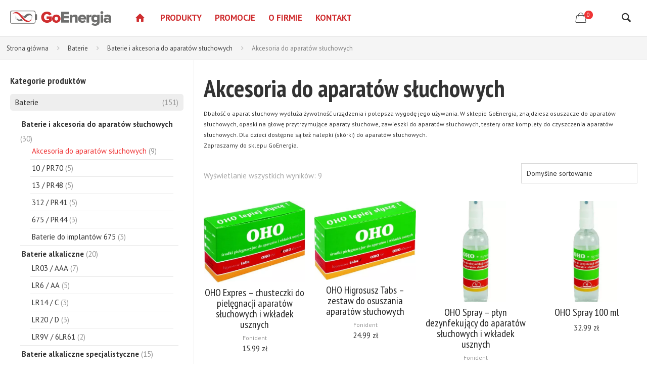

--- FILE ---
content_type: text/html; charset=UTF-8
request_url: https://goenergia.pl/k/baterie/do-aparatow-sluchowych/akcesoria-do-aparatow-sluchowych/
body_size: 31959
content:
<!DOCTYPE html><html lang="pl-PL" class="no-js" itemscope itemtype="https://schema.org/WebPage"><head><meta charset="UTF-8" /><link rel="preconnect" href="https://fonts.gstatic.com/" crossorigin />
 <script src="https://www.googletagmanager.com/gtag/js?id=UA-71509929-1" defer data-deferred="1"></script> <script src="[data-uri]" defer></script> <meta name='robots' content='index, follow, max-image-preview:large, max-snippet:-1, max-video-preview:-1' /><style>img:is([sizes="auto" i], [sizes^="auto," i]) { contain-intrinsic-size: 3000px 1500px }</style><meta name="format-detection" content="telephone=no"><meta name="viewport" content="width=device-width, initial-scale=1, maximum-scale=1" /><link rel="shortcut icon" href="/wp-content/uploads/2018/03/favicon.png" type="image/x-icon" /><link rel="apple-touch-icon" href="/wp-content/uploads/2018/03/favicon.png" /><title>Akcesoria do aparatów słuchowych - Sklep Internetowy GoEnergia</title><meta name="description" content="SZUKASZ akcesorii do aparatów słuchowych? SPRAWDŹ ofertę Fonident i SmartEar ✅ Szybka dostawa, NAJNIŻSZE ceny ➜ zadzwoń ☎️+48 22 868 04 25 lub ZAMÓW online." /><link rel="canonical" href="https://goenergia.pl/k/baterie/do-aparatow-sluchowych/akcesoria-do-aparatow-sluchowych/" /><meta property="og:locale" content="pl_PL" /><meta property="og:type" content="article" /><meta property="og:title" content="Akcesoria do aparatów słuchowych - Sklep Internetowy GoEnergia" /><meta property="og:description" content="SZUKASZ akcesorii do aparatów słuchowych? SPRAWDŹ ofertę Fonident i SmartEar ✅ Szybka dostawa, NAJNIŻSZE ceny ➜ zadzwoń ☎️+48 22 868 04 25 lub ZAMÓW online." /><meta property="og:url" content="https://goenergia.pl/k/baterie/do-aparatow-sluchowych/akcesoria-do-aparatow-sluchowych/" /><meta property="og:site_name" content="GoEnergia.pl" /><meta name="twitter:card" content="summary_large_image" /> <script type="application/ld+json" class="yoast-schema-graph">{"@context":"https://schema.org","@graph":[{"@type":"CollectionPage","@id":"https://goenergia.pl/k/baterie/do-aparatow-sluchowych/akcesoria-do-aparatow-sluchowych/","url":"https://goenergia.pl/k/baterie/do-aparatow-sluchowych/akcesoria-do-aparatow-sluchowych/","name":"Akcesoria do aparatów słuchowych - Sklep Internetowy GoEnergia","isPartOf":{"@id":"https://goenergia.pl/#website"},"primaryImageOfPage":{"@id":"https://goenergia.pl/k/baterie/do-aparatow-sluchowych/akcesoria-do-aparatow-sluchowych/#primaryimage"},"image":{"@id":"https://goenergia.pl/k/baterie/do-aparatow-sluchowych/akcesoria-do-aparatow-sluchowych/#primaryimage"},"thumbnailUrl":"https://goenergia.pl/wp-content/uploads/2019/02/OHO-Expres.jpg","description":"SZUKASZ akcesorii do aparatów słuchowych? SPRAWDŹ ofertę Fonident i SmartEar ✅ Szybka dostawa, NAJNIŻSZE ceny ➜ zadzwoń ☎️+48 22 868 04 25 lub ZAMÓW online.","breadcrumb":{"@id":"https://goenergia.pl/k/baterie/do-aparatow-sluchowych/akcesoria-do-aparatow-sluchowych/#breadcrumb"},"inLanguage":"pl-PL"},{"@type":"ImageObject","inLanguage":"pl-PL","@id":"https://goenergia.pl/k/baterie/do-aparatow-sluchowych/akcesoria-do-aparatow-sluchowych/#primaryimage","url":"https://goenergia.pl/wp-content/uploads/2019/02/OHO-Expres.jpg","contentUrl":"https://goenergia.pl/wp-content/uploads/2019/02/OHO-Expres.jpg","width":450,"height":359},{"@type":"BreadcrumbList","@id":"https://goenergia.pl/k/baterie/do-aparatow-sluchowych/akcesoria-do-aparatow-sluchowych/#breadcrumb","itemListElement":[{"@type":"ListItem","position":1,"name":"Strona główna","item":"https://goenergia.pl/"},{"@type":"ListItem","position":2,"name":"Baterie","item":"https://goenergia.pl/k/baterie/"},{"@type":"ListItem","position":3,"name":"Baterie i akcesoria do aparatów słuchowych","item":"https://goenergia.pl/k/baterie/do-aparatow-sluchowych/"},{"@type":"ListItem","position":4,"name":"Akcesoria do aparatów słuchowych"}]},{"@type":"WebSite","@id":"https://goenergia.pl/#website","url":"https://goenergia.pl/","name":"GoEnergia.pl","description":"Baterie do aparat&oacute;w słuchowych. Hurt, detal.","publisher":{"@id":"https://goenergia.pl/#organization"},"potentialAction":[{"@type":"SearchAction","target":{"@type":"EntryPoint","urlTemplate":"https://goenergia.pl/?s={search_term_string}"},"query-input":{"@type":"PropertyValueSpecification","valueRequired":true,"valueName":"search_term_string"}}],"inLanguage":"pl-PL"},{"@type":"Organization","@id":"https://goenergia.pl/#organization","name":"GoEnergia","url":"https://goenergia.pl/","logo":{"@type":"ImageObject","inLanguage":"pl-PL","@id":"https://goenergia.pl/#/schema/logo/image/","url":"","contentUrl":"","caption":"GoEnergia"},"image":{"@id":"https://goenergia.pl/#/schema/logo/image/"}}]}</script> <link rel='dns-prefetch' href='//fonts.googleapis.com' /> <script src="[data-uri]" defer></script><script data-optimized="1" src="https://goenergia.pl/wp-content/plugins/litespeed-cache/assets/js/webfontloader.min.js" defer></script> <link rel='stylesheet' id='wp-block-library-css' href='https://goenergia.pl/wp-includes/css/dist/block-library/style.min.css?ver=6.8.3' type='text/css' media='all' /><style id='classic-theme-styles-inline-css' type='text/css'>/*! This file is auto-generated */
.wp-block-button__link{color:#fff;background-color:#32373c;border-radius:9999px;box-shadow:none;text-decoration:none;padding:calc(.667em + 2px) calc(1.333em + 2px);font-size:1.125em}.wp-block-file__button{background:#32373c;color:#fff;text-decoration:none}</style><style id='global-styles-inline-css' type='text/css'>:root{--wp--preset--aspect-ratio--square: 1;--wp--preset--aspect-ratio--4-3: 4/3;--wp--preset--aspect-ratio--3-4: 3/4;--wp--preset--aspect-ratio--3-2: 3/2;--wp--preset--aspect-ratio--2-3: 2/3;--wp--preset--aspect-ratio--16-9: 16/9;--wp--preset--aspect-ratio--9-16: 9/16;--wp--preset--color--black: #000000;--wp--preset--color--cyan-bluish-gray: #abb8c3;--wp--preset--color--white: #ffffff;--wp--preset--color--pale-pink: #f78da7;--wp--preset--color--vivid-red: #cf2e2e;--wp--preset--color--luminous-vivid-orange: #ff6900;--wp--preset--color--luminous-vivid-amber: #fcb900;--wp--preset--color--light-green-cyan: #7bdcb5;--wp--preset--color--vivid-green-cyan: #00d084;--wp--preset--color--pale-cyan-blue: #8ed1fc;--wp--preset--color--vivid-cyan-blue: #0693e3;--wp--preset--color--vivid-purple: #9b51e0;--wp--preset--gradient--vivid-cyan-blue-to-vivid-purple: linear-gradient(135deg,rgba(6,147,227,1) 0%,rgb(155,81,224) 100%);--wp--preset--gradient--light-green-cyan-to-vivid-green-cyan: linear-gradient(135deg,rgb(122,220,180) 0%,rgb(0,208,130) 100%);--wp--preset--gradient--luminous-vivid-amber-to-luminous-vivid-orange: linear-gradient(135deg,rgba(252,185,0,1) 0%,rgba(255,105,0,1) 100%);--wp--preset--gradient--luminous-vivid-orange-to-vivid-red: linear-gradient(135deg,rgba(255,105,0,1) 0%,rgb(207,46,46) 100%);--wp--preset--gradient--very-light-gray-to-cyan-bluish-gray: linear-gradient(135deg,rgb(238,238,238) 0%,rgb(169,184,195) 100%);--wp--preset--gradient--cool-to-warm-spectrum: linear-gradient(135deg,rgb(74,234,220) 0%,rgb(151,120,209) 20%,rgb(207,42,186) 40%,rgb(238,44,130) 60%,rgb(251,105,98) 80%,rgb(254,248,76) 100%);--wp--preset--gradient--blush-light-purple: linear-gradient(135deg,rgb(255,206,236) 0%,rgb(152,150,240) 100%);--wp--preset--gradient--blush-bordeaux: linear-gradient(135deg,rgb(254,205,165) 0%,rgb(254,45,45) 50%,rgb(107,0,62) 100%);--wp--preset--gradient--luminous-dusk: linear-gradient(135deg,rgb(255,203,112) 0%,rgb(199,81,192) 50%,rgb(65,88,208) 100%);--wp--preset--gradient--pale-ocean: linear-gradient(135deg,rgb(255,245,203) 0%,rgb(182,227,212) 50%,rgb(51,167,181) 100%);--wp--preset--gradient--electric-grass: linear-gradient(135deg,rgb(202,248,128) 0%,rgb(113,206,126) 100%);--wp--preset--gradient--midnight: linear-gradient(135deg,rgb(2,3,129) 0%,rgb(40,116,252) 100%);--wp--preset--font-size--small: 13px;--wp--preset--font-size--medium: 20px;--wp--preset--font-size--large: 36px;--wp--preset--font-size--x-large: 42px;--wp--preset--spacing--20: 0.44rem;--wp--preset--spacing--30: 0.67rem;--wp--preset--spacing--40: 1rem;--wp--preset--spacing--50: 1.5rem;--wp--preset--spacing--60: 2.25rem;--wp--preset--spacing--70: 3.38rem;--wp--preset--spacing--80: 5.06rem;--wp--preset--shadow--natural: 6px 6px 9px rgba(0, 0, 0, 0.2);--wp--preset--shadow--deep: 12px 12px 50px rgba(0, 0, 0, 0.4);--wp--preset--shadow--sharp: 6px 6px 0px rgba(0, 0, 0, 0.2);--wp--preset--shadow--outlined: 6px 6px 0px -3px rgba(255, 255, 255, 1), 6px 6px rgba(0, 0, 0, 1);--wp--preset--shadow--crisp: 6px 6px 0px rgba(0, 0, 0, 1);}:where(.is-layout-flex){gap: 0.5em;}:where(.is-layout-grid){gap: 0.5em;}body .is-layout-flex{display: flex;}.is-layout-flex{flex-wrap: wrap;align-items: center;}.is-layout-flex > :is(*, div){margin: 0;}body .is-layout-grid{display: grid;}.is-layout-grid > :is(*, div){margin: 0;}:where(.wp-block-columns.is-layout-flex){gap: 2em;}:where(.wp-block-columns.is-layout-grid){gap: 2em;}:where(.wp-block-post-template.is-layout-flex){gap: 1.25em;}:where(.wp-block-post-template.is-layout-grid){gap: 1.25em;}.has-black-color{color: var(--wp--preset--color--black) !important;}.has-cyan-bluish-gray-color{color: var(--wp--preset--color--cyan-bluish-gray) !important;}.has-white-color{color: var(--wp--preset--color--white) !important;}.has-pale-pink-color{color: var(--wp--preset--color--pale-pink) !important;}.has-vivid-red-color{color: var(--wp--preset--color--vivid-red) !important;}.has-luminous-vivid-orange-color{color: var(--wp--preset--color--luminous-vivid-orange) !important;}.has-luminous-vivid-amber-color{color: var(--wp--preset--color--luminous-vivid-amber) !important;}.has-light-green-cyan-color{color: var(--wp--preset--color--light-green-cyan) !important;}.has-vivid-green-cyan-color{color: var(--wp--preset--color--vivid-green-cyan) !important;}.has-pale-cyan-blue-color{color: var(--wp--preset--color--pale-cyan-blue) !important;}.has-vivid-cyan-blue-color{color: var(--wp--preset--color--vivid-cyan-blue) !important;}.has-vivid-purple-color{color: var(--wp--preset--color--vivid-purple) !important;}.has-black-background-color{background-color: var(--wp--preset--color--black) !important;}.has-cyan-bluish-gray-background-color{background-color: var(--wp--preset--color--cyan-bluish-gray) !important;}.has-white-background-color{background-color: var(--wp--preset--color--white) !important;}.has-pale-pink-background-color{background-color: var(--wp--preset--color--pale-pink) !important;}.has-vivid-red-background-color{background-color: var(--wp--preset--color--vivid-red) !important;}.has-luminous-vivid-orange-background-color{background-color: var(--wp--preset--color--luminous-vivid-orange) !important;}.has-luminous-vivid-amber-background-color{background-color: var(--wp--preset--color--luminous-vivid-amber) !important;}.has-light-green-cyan-background-color{background-color: var(--wp--preset--color--light-green-cyan) !important;}.has-vivid-green-cyan-background-color{background-color: var(--wp--preset--color--vivid-green-cyan) !important;}.has-pale-cyan-blue-background-color{background-color: var(--wp--preset--color--pale-cyan-blue) !important;}.has-vivid-cyan-blue-background-color{background-color: var(--wp--preset--color--vivid-cyan-blue) !important;}.has-vivid-purple-background-color{background-color: var(--wp--preset--color--vivid-purple) !important;}.has-black-border-color{border-color: var(--wp--preset--color--black) !important;}.has-cyan-bluish-gray-border-color{border-color: var(--wp--preset--color--cyan-bluish-gray) !important;}.has-white-border-color{border-color: var(--wp--preset--color--white) !important;}.has-pale-pink-border-color{border-color: var(--wp--preset--color--pale-pink) !important;}.has-vivid-red-border-color{border-color: var(--wp--preset--color--vivid-red) !important;}.has-luminous-vivid-orange-border-color{border-color: var(--wp--preset--color--luminous-vivid-orange) !important;}.has-luminous-vivid-amber-border-color{border-color: var(--wp--preset--color--luminous-vivid-amber) !important;}.has-light-green-cyan-border-color{border-color: var(--wp--preset--color--light-green-cyan) !important;}.has-vivid-green-cyan-border-color{border-color: var(--wp--preset--color--vivid-green-cyan) !important;}.has-pale-cyan-blue-border-color{border-color: var(--wp--preset--color--pale-cyan-blue) !important;}.has-vivid-cyan-blue-border-color{border-color: var(--wp--preset--color--vivid-cyan-blue) !important;}.has-vivid-purple-border-color{border-color: var(--wp--preset--color--vivid-purple) !important;}.has-vivid-cyan-blue-to-vivid-purple-gradient-background{background: var(--wp--preset--gradient--vivid-cyan-blue-to-vivid-purple) !important;}.has-light-green-cyan-to-vivid-green-cyan-gradient-background{background: var(--wp--preset--gradient--light-green-cyan-to-vivid-green-cyan) !important;}.has-luminous-vivid-amber-to-luminous-vivid-orange-gradient-background{background: var(--wp--preset--gradient--luminous-vivid-amber-to-luminous-vivid-orange) !important;}.has-luminous-vivid-orange-to-vivid-red-gradient-background{background: var(--wp--preset--gradient--luminous-vivid-orange-to-vivid-red) !important;}.has-very-light-gray-to-cyan-bluish-gray-gradient-background{background: var(--wp--preset--gradient--very-light-gray-to-cyan-bluish-gray) !important;}.has-cool-to-warm-spectrum-gradient-background{background: var(--wp--preset--gradient--cool-to-warm-spectrum) !important;}.has-blush-light-purple-gradient-background{background: var(--wp--preset--gradient--blush-light-purple) !important;}.has-blush-bordeaux-gradient-background{background: var(--wp--preset--gradient--blush-bordeaux) !important;}.has-luminous-dusk-gradient-background{background: var(--wp--preset--gradient--luminous-dusk) !important;}.has-pale-ocean-gradient-background{background: var(--wp--preset--gradient--pale-ocean) !important;}.has-electric-grass-gradient-background{background: var(--wp--preset--gradient--electric-grass) !important;}.has-midnight-gradient-background{background: var(--wp--preset--gradient--midnight) !important;}.has-small-font-size{font-size: var(--wp--preset--font-size--small) !important;}.has-medium-font-size{font-size: var(--wp--preset--font-size--medium) !important;}.has-large-font-size{font-size: var(--wp--preset--font-size--large) !important;}.has-x-large-font-size{font-size: var(--wp--preset--font-size--x-large) !important;}
:where(.wp-block-post-template.is-layout-flex){gap: 1.25em;}:where(.wp-block-post-template.is-layout-grid){gap: 1.25em;}
:where(.wp-block-columns.is-layout-flex){gap: 2em;}:where(.wp-block-columns.is-layout-grid){gap: 2em;}
:root :where(.wp-block-pullquote){font-size: 1.5em;line-height: 1.6;}</style><link rel='stylesheet' id='contact-form-7-css' href='https://goenergia.pl/wp-content/plugins/contact-form-7/includes/css/styles.css?ver=6.1.4' type='text/css' media='all' /><link rel='stylesheet' id='woocommerce-layout-css' href='https://goenergia.pl/wp-content/plugins/woocommerce/assets/css/woocommerce-layout.css?ver=10.4.3' type='text/css' media='all' /><link rel='stylesheet' id='woocommerce-smallscreen-css' href='https://goenergia.pl/wp-content/plugins/woocommerce/assets/css/woocommerce-smallscreen.css?ver=10.4.3' type='text/css' media='only screen and (max-width: 768px)' /><link rel='stylesheet' id='woocommerce-general-css' href='https://goenergia.pl/wp-content/plugins/woocommerce/assets/css/woocommerce.css?ver=10.4.3' type='text/css' media='all' /><style id='woocommerce-inline-inline-css' type='text/css'>.woocommerce form .form-row .required { visibility: visible; }</style><link rel='stylesheet' id='style-css' href='https://goenergia.pl/wp-content/themes/betheme-child/style.css?ver=21.3.29' type='text/css' media='all' /><link rel='stylesheet' id='mfn-base-css' href='https://goenergia.pl/wp-content/themes/betheme/css/base.css?ver=21.3.29' type='text/css' media='all' /><link rel='stylesheet' id='mfn-layout-css' href='https://goenergia.pl/wp-content/themes/betheme/css/layout.css?ver=21.3.29' type='text/css' media='all' /><link rel='stylesheet' id='mfn-shortcodes-css' href='https://goenergia.pl/wp-content/themes/betheme/css/shortcodes.css?ver=21.3.29' type='text/css' media='all' /><link rel='stylesheet' id='mfn-jquery-ui-css' href='https://goenergia.pl/wp-content/themes/betheme/assets/ui/jquery.ui.all.css?ver=21.3.29' type='text/css' media='all' /><link rel='stylesheet' id='mfn-jplayer-css' href='https://goenergia.pl/wp-content/themes/betheme/assets/jplayer/css/jplayer.blue.monday.css?ver=21.3.29' type='text/css' media='all' /><link rel='stylesheet' id='mfn-responsive-css' href='https://goenergia.pl/wp-content/themes/betheme/css/responsive.css?ver=21.3.29' type='text/css' media='all' /><link rel='stylesheet' id='mfn-woo-css' href='https://goenergia.pl/wp-content/themes/betheme/css/woocommerce.css?ver=21.3.29' type='text/css' media='all' /><link rel='stylesheet' id='wgdr-css' href='https://goenergia.pl/wp-content/plugins/woocommerce-google-dynamic-retargeting-tag/public/css/wgdr-frontend.css?ver=6.8.3' type='text/css' media='all' /><link rel='stylesheet' id='pwb-styles-frontend-css' href='https://goenergia.pl/wp-content/plugins/perfect-woocommerce-brands/build/frontend/css/style.css?ver=3.6.8' type='text/css' media='all' /><link rel='stylesheet' id='payu-gateway-css' href='https://goenergia.pl/wp-content/plugins/woo-payu-payment-gateway/assets/css/payu-gateway.css?ver=2.9.0' type='text/css' media='all' /><link rel='stylesheet' id='child-style-css' href='https://goenergia.pl/wp-content/themes/betheme-child/assets/css/main.css?ver=c-1.0.3' type='text/css' media='all' /><style id='mfn-dynamic-inline-css' type='text/css'>@media only screen and (min-width: 950px){body:not(.header-simple) #Top_bar #menu{display:block!important}.tr-menu #Top_bar #menu{background:none!important}#Top_bar .menu > li > ul.mfn-megamenu{width:984px}#Top_bar .menu > li > ul.mfn-megamenu > li{float:left}#Top_bar .menu > li > ul.mfn-megamenu > li.mfn-megamenu-cols-1{width:100%}#Top_bar .menu > li > ul.mfn-megamenu > li.mfn-megamenu-cols-2{width:50%}#Top_bar .menu > li > ul.mfn-megamenu > li.mfn-megamenu-cols-3{width:33.33%}#Top_bar .menu > li > ul.mfn-megamenu > li.mfn-megamenu-cols-4{width:25%}#Top_bar .menu > li > ul.mfn-megamenu > li.mfn-megamenu-cols-5{width:20%}#Top_bar .menu > li > ul.mfn-megamenu > li.mfn-megamenu-cols-6{width:16.66%}#Top_bar .menu > li > ul.mfn-megamenu > li > ul{display:block!important;position:inherit;left:auto;top:auto;border-width:0 1px 0 0}#Top_bar .menu > li > ul.mfn-megamenu > li:last-child > ul{border:0}#Top_bar .menu > li > ul.mfn-megamenu > li > ul li{width:auto}#Top_bar .menu > li > ul.mfn-megamenu a.mfn-megamenu-title{text-transform:uppercase;font-weight:400;background:none}#Top_bar .menu > li > ul.mfn-megamenu a .menu-arrow{display:none}.menuo-right #Top_bar .menu > li > ul.mfn-megamenu{left:auto;right:0}.menuo-right #Top_bar .menu > li > ul.mfn-megamenu-bg{box-sizing:border-box}#Top_bar .menu > li > ul.mfn-megamenu-bg{padding:20px 166px 20px 20px;background-repeat:no-repeat;background-position:right bottom}.rtl #Top_bar .menu > li > ul.mfn-megamenu-bg{padding-left:166px;padding-right:20px;background-position:left bottom}#Top_bar .menu > li > ul.mfn-megamenu-bg > li{background:none}#Top_bar .menu > li > ul.mfn-megamenu-bg > li a{border:none}#Top_bar .menu > li > ul.mfn-megamenu-bg > li > ul{background:none!important;-webkit-box-shadow:0 0 0 0;-moz-box-shadow:0 0 0 0;box-shadow:0 0 0 0}.mm-vertical #Top_bar .container{position:relative;}.mm-vertical #Top_bar .top_bar_left{position:static;}.mm-vertical #Top_bar .menu > li ul{box-shadow:0 0 0 0 transparent!important;background-image:none;}.mm-vertical #Top_bar .menu > li > ul.mfn-megamenu{width:98%!important;margin:0 1%;padding:20px 0;}.mm-vertical.header-plain #Top_bar .menu > li > ul.mfn-megamenu{width:100%!important;margin:0;}.mm-vertical #Top_bar .menu > li > ul.mfn-megamenu > li{display:table-cell;float:none!important;width:10%;padding:0 15px;border-right:1px solid rgba(0, 0, 0, 0.05);}.mm-vertical #Top_bar .menu > li > ul.mfn-megamenu > li:last-child{border-right-width:0}.mm-vertical #Top_bar .menu > li > ul.mfn-megamenu > li.hide-border{border-right-width:0}.mm-vertical #Top_bar .menu > li > ul.mfn-megamenu > li a{border-bottom-width:0;padding:9px 15px;line-height:120%;}.mm-vertical #Top_bar .menu > li > ul.mfn-megamenu a.mfn-megamenu-title{font-weight:700;}.rtl .mm-vertical #Top_bar .menu > li > ul.mfn-megamenu > li:first-child{border-right-width:0}.rtl .mm-vertical #Top_bar .menu > li > ul.mfn-megamenu > li:last-child{border-right-width:1px}.header-plain:not(.menuo-right) #Header .top_bar_left{width:auto!important}.header-stack.header-center #Top_bar #menu{display:inline-block!important}.header-simple #Top_bar #menu{display:none;height:auto;width:300px;bottom:auto;top:100%;right:1px;position:absolute;margin:0}.header-simple #Header a.responsive-menu-toggle{display:block;right:10px}.header-simple #Top_bar #menu > ul{width:100%;float:left}.header-simple #Top_bar #menu ul li{width:100%;padding-bottom:0;border-right:0;position:relative}.header-simple #Top_bar #menu ul li a{padding:0 20px;margin:0;display:block;height:auto;line-height:normal;border:none}.header-simple #Top_bar #menu ul li a:after{display:none}.header-simple #Top_bar #menu ul li a span{border:none;line-height:44px;display:inline;padding:0}.header-simple #Top_bar #menu ul li.submenu .menu-toggle{display:block;position:absolute;right:0;top:0;width:44px;height:44px;line-height:44px;font-size:30px;font-weight:300;text-align:center;cursor:pointer;color:#444;opacity:0.33;}.header-simple #Top_bar #menu ul li.submenu .menu-toggle:after{content:"+"}.header-simple #Top_bar #menu ul li.hover > .menu-toggle:after{content:"-"}.header-simple #Top_bar #menu ul li.hover a{border-bottom:0}.header-simple #Top_bar #menu ul.mfn-megamenu li .menu-toggle{display:none}.header-simple #Top_bar #menu ul li ul{position:relative!important;left:0!important;top:0;padding:0;margin:0!important;width:auto!important;background-image:none}.header-simple #Top_bar #menu ul li ul li{width:100%!important;display:block;padding:0;}.header-simple #Top_bar #menu ul li ul li a{padding:0 20px 0 30px}.header-simple #Top_bar #menu ul li ul li a .menu-arrow{display:none}.header-simple #Top_bar #menu ul li ul li a span{padding:0}.header-simple #Top_bar #menu ul li ul li a span:after{display:none!important}.header-simple #Top_bar .menu > li > ul.mfn-megamenu a.mfn-megamenu-title{text-transform:uppercase;font-weight:400}.header-simple #Top_bar .menu > li > ul.mfn-megamenu > li > ul{display:block!important;position:inherit;left:auto;top:auto}.header-simple #Top_bar #menu ul li ul li ul{border-left:0!important;padding:0;top:0}.header-simple #Top_bar #menu ul li ul li ul li a{padding:0 20px 0 40px}.rtl.header-simple #Top_bar #menu{left:1px;right:auto}.rtl.header-simple #Top_bar a.responsive-menu-toggle{left:10px;right:auto}.rtl.header-simple #Top_bar #menu ul li.submenu .menu-toggle{left:0;right:auto}.rtl.header-simple #Top_bar #menu ul li ul{left:auto!important;right:0!important}.rtl.header-simple #Top_bar #menu ul li ul li a{padding:0 30px 0 20px}.rtl.header-simple #Top_bar #menu ul li ul li ul li a{padding:0 40px 0 20px}.menu-highlight #Top_bar .menu > li{margin:0 2px}.menu-highlight:not(.header-creative) #Top_bar .menu > li > a{margin:20px 0;padding:0;-webkit-border-radius:5px;border-radius:5px}.menu-highlight #Top_bar .menu > li > a:after{display:none}.menu-highlight #Top_bar .menu > li > a span:not(.description){line-height:50px}.menu-highlight #Top_bar .menu > li > a span.description{display:none}.menu-highlight.header-stack #Top_bar .menu > li > a{margin:10px 0!important}.menu-highlight.header-stack #Top_bar .menu > li > a span:not(.description){line-height:40px}.menu-highlight.header-transparent #Top_bar .menu > li > a{margin:5px 0}.menu-highlight.header-simple #Top_bar #menu ul li,.menu-highlight.header-creative #Top_bar #menu ul li{margin:0}.menu-highlight.header-simple #Top_bar #menu ul li > a,.menu-highlight.header-creative #Top_bar #menu ul li > a{-webkit-border-radius:0;border-radius:0}.menu-highlight:not(.header-fixed):not(.header-simple) #Top_bar.is-sticky .menu > li > a{margin:10px 0!important;padding:5px 0!important}.menu-highlight:not(.header-fixed):not(.header-simple) #Top_bar.is-sticky .menu > li > a span{line-height:30px!important}.header-modern.menu-highlight.menuo-right .menu_wrapper{margin-right:20px}.menu-line-below #Top_bar .menu > li > a:after{top:auto;bottom:-4px}.menu-line-below #Top_bar.is-sticky .menu > li > a:after{top:auto;bottom:-4px}.menu-line-below-80 #Top_bar:not(.is-sticky) .menu > li > a:after{height:4px;left:10%;top:50%;margin-top:20px;width:80%}.menu-line-below-80-1 #Top_bar:not(.is-sticky) .menu > li > a:after{height:1px;left:10%;top:50%;margin-top:20px;width:80%}.menu-link-color #Top_bar .menu > li > a:after{display:none!important}.menu-arrow-top #Top_bar .menu > li > a:after{background:none repeat scroll 0 0 rgba(0,0,0,0)!important;border-color:#ccc transparent transparent;border-style:solid;border-width:7px 7px 0;display:block;height:0;left:50%;margin-left:-7px;top:0!important;width:0}.menu-arrow-top #Top_bar.is-sticky .menu > li > a:after{top:0!important}.menu-arrow-bottom #Top_bar .menu > li > a:after{background:none!important;border-color:transparent transparent #ccc;border-style:solid;border-width:0 7px 7px;display:block;height:0;left:50%;margin-left:-7px;top:auto;bottom:0;width:0}.menu-arrow-bottom #Top_bar.is-sticky .menu > li > a:after{top:auto;bottom:0}.menuo-no-borders #Top_bar .menu > li > a span{border-width:0!important}.menuo-no-borders #Header_creative #Top_bar .menu > li > a span{border-bottom-width:0}.menuo-no-borders.header-plain #Top_bar a#header_cart,.menuo-no-borders.header-plain #Top_bar a#search_button,.menuo-no-borders.header-plain #Top_bar .wpml-languages,.menuo-no-borders.header-plain #Top_bar a.action_button{border-width:0}.menuo-right #Top_bar .menu_wrapper{float:right}.menuo-right.header-stack:not(.header-center) #Top_bar .menu_wrapper{margin-right:150px}body.header-creative{padding-left:50px}body.header-creative.header-open{padding-left:250px}body.error404,body.under-construction,body.template-blank{padding-left:0!important}.header-creative.footer-fixed #Footer,.header-creative.footer-sliding #Footer,.header-creative.footer-stick #Footer.is-sticky{box-sizing:border-box;padding-left:50px;}.header-open.footer-fixed #Footer,.header-open.footer-sliding #Footer,.header-creative.footer-stick #Footer.is-sticky{padding-left:250px;}.header-rtl.header-creative.footer-fixed #Footer,.header-rtl.header-creative.footer-sliding #Footer,.header-rtl.header-creative.footer-stick #Footer.is-sticky{padding-left:0;padding-right:50px;}.header-rtl.header-open.footer-fixed #Footer,.header-rtl.header-open.footer-sliding #Footer,.header-rtl.header-creative.footer-stick #Footer.is-sticky{padding-right:250px;}#Header_creative{background-color:#fff;position:fixed;width:250px;height:100%;left:-200px;top:0;z-index:9002;-webkit-box-shadow:2px 0 4px 2px rgba(0,0,0,.15);box-shadow:2px 0 4px 2px rgba(0,0,0,.15)}#Header_creative .container{width:100%}#Header_creative .creative-wrapper{opacity:0;margin-right:50px}#Header_creative a.creative-menu-toggle{display:block;width:34px;height:34px;line-height:34px;font-size:22px;text-align:center;position:absolute;top:10px;right:8px;border-radius:3px}.admin-bar #Header_creative a.creative-menu-toggle{top:42px}#Header_creative #Top_bar{position:static;width:100%}#Header_creative #Top_bar .top_bar_left{width:100%!important;float:none}#Header_creative #Top_bar .top_bar_right{width:100%!important;float:none;height:auto;margin-bottom:35px;text-align:center;padding:0 20px;top:0;-webkit-box-sizing:border-box;-moz-box-sizing:border-box;box-sizing:border-box}#Header_creative #Top_bar .top_bar_right:before{display:none}#Header_creative #Top_bar .top_bar_right_wrapper{top:0}#Header_creative #Top_bar .logo{float:none;text-align:center;margin:15px 0}#Header_creative #Top_bar #menu{background-color:transparent}#Header_creative #Top_bar .menu_wrapper{float:none;margin:0 0 30px}#Header_creative #Top_bar .menu > li{width:100%;float:none;position:relative}#Header_creative #Top_bar .menu > li > a{padding:0;text-align:center}#Header_creative #Top_bar .menu > li > a:after{display:none}#Header_creative #Top_bar .menu > li > a span{border-right:0;border-bottom-width:1px;line-height:38px}#Header_creative #Top_bar .menu li ul{left:100%;right:auto;top:0;box-shadow:2px 2px 2px 0 rgba(0,0,0,0.03);-webkit-box-shadow:2px 2px 2px 0 rgba(0,0,0,0.03)}#Header_creative #Top_bar .menu > li > ul.mfn-megamenu{margin:0;width:700px!important;}#Header_creative #Top_bar .menu > li > ul.mfn-megamenu > li > ul{left:0}#Header_creative #Top_bar .menu li ul li a{padding-top:9px;padding-bottom:8px}#Header_creative #Top_bar .menu li ul li ul{top:0}#Header_creative #Top_bar .menu > li > a span.description{display:block;font-size:13px;line-height:28px!important;clear:both}#Header_creative #Top_bar .search_wrapper{left:100%;top:auto;bottom:0}#Header_creative #Top_bar a#header_cart{display:inline-block;float:none;top:3px}#Header_creative #Top_bar a#search_button{display:inline-block;float:none;top:3px}#Header_creative #Top_bar .wpml-languages{display:inline-block;float:none;top:0}#Header_creative #Top_bar .wpml-languages.enabled:hover a.active{padding-bottom:11px}#Header_creative #Top_bar .action_button{display:inline-block;float:none;top:16px;margin:0}#Header_creative #Top_bar .banner_wrapper{display:block;text-align:center}#Header_creative #Top_bar .banner_wrapper img{max-width:100%;height:auto;display:inline-block}#Header_creative #Action_bar{display:none;position:absolute;bottom:0;top:auto;clear:both;padding:0 20px;box-sizing:border-box}#Header_creative #Action_bar .contact_details{text-align:center;margin-bottom:20px}#Header_creative #Action_bar .contact_details li{padding:0}#Header_creative #Action_bar .social{float:none;text-align:center;padding:5px 0 15px}#Header_creative #Action_bar .social li{margin-bottom:2px}#Header_creative #Action_bar .social-menu{float:none;text-align:center}#Header_creative #Action_bar .social-menu li{border-color:rgba(0,0,0,.1)}#Header_creative .social li a{color:rgba(0,0,0,.5)}#Header_creative .social li a:hover{color:#000}#Header_creative .creative-social{position:absolute;bottom:10px;right:0;width:50px}#Header_creative .creative-social li{display:block;float:none;width:100%;text-align:center;margin-bottom:5px}.header-creative .fixed-nav.fixed-nav-prev{margin-left:50px}.header-creative.header-open .fixed-nav.fixed-nav-prev{margin-left:250px}.menuo-last #Header_creative #Top_bar .menu li.last ul{top:auto;bottom:0}.header-open #Header_creative{left:0}.header-open #Header_creative .creative-wrapper{opacity:1;margin:0!important;}.header-open #Header_creative .creative-menu-toggle,.header-open #Header_creative .creative-social{display:none}.header-open #Header_creative #Action_bar{display:block}body.header-rtl.header-creative{padding-left:0;padding-right:50px}.header-rtl #Header_creative{left:auto;right:-200px}.header-rtl #Header_creative .creative-wrapper{margin-left:50px;margin-right:0}.header-rtl #Header_creative a.creative-menu-toggle{left:8px;right:auto}.header-rtl #Header_creative .creative-social{left:0;right:auto}.header-rtl #Footer #back_to_top.sticky{right:125px}.header-rtl #popup_contact{right:70px}.header-rtl #Header_creative #Top_bar .menu li ul{left:auto;right:100%}.header-rtl #Header_creative #Top_bar .search_wrapper{left:auto;right:100%;}.header-rtl .fixed-nav.fixed-nav-prev{margin-left:0!important}.header-rtl .fixed-nav.fixed-nav-next{margin-right:50px}body.header-rtl.header-creative.header-open{padding-left:0;padding-right:250px!important}.header-rtl.header-open #Header_creative{left:auto;right:0}.header-rtl.header-open #Footer #back_to_top.sticky{right:325px}.header-rtl.header-open #popup_contact{right:270px}.header-rtl.header-open .fixed-nav.fixed-nav-next{margin-right:250px}#Header_creative.active{left:-1px;}.header-rtl #Header_creative.active{left:auto;right:-1px;}#Header_creative.active .creative-wrapper{opacity:1;margin:0}.header-creative .vc_row[data-vc-full-width]{padding-left:50px}.header-creative.header-open .vc_row[data-vc-full-width]{padding-left:250px}.header-open .vc_parallax .vc_parallax-inner { left:auto; width: calc(100% - 250px); }.header-open.header-rtl .vc_parallax .vc_parallax-inner { left:0; right:auto; }#Header_creative.scroll{height:100%;overflow-y:auto}#Header_creative.scroll:not(.dropdown) .menu li ul{display:none!important}#Header_creative.scroll #Action_bar{position:static}#Header_creative.dropdown{outline:none}#Header_creative.dropdown #Top_bar .menu_wrapper{float:left}#Header_creative.dropdown #Top_bar #menu ul li{position:relative;float:left}#Header_creative.dropdown #Top_bar #menu ul li a:after{display:none}#Header_creative.dropdown #Top_bar #menu ul li a span{line-height:38px;padding:0}#Header_creative.dropdown #Top_bar #menu ul li.submenu .menu-toggle{display:block;position:absolute;right:0;top:0;width:38px;height:38px;line-height:38px;font-size:26px;font-weight:300;text-align:center;cursor:pointer;color:#444;opacity:0.33;}#Header_creative.dropdown #Top_bar #menu ul li.submenu .menu-toggle:after{content:"+"}#Header_creative.dropdown #Top_bar #menu ul li.hover > .menu-toggle:after{content:"-"}#Header_creative.dropdown #Top_bar #menu ul li.hover a{border-bottom:0}#Header_creative.dropdown #Top_bar #menu ul.mfn-megamenu li .menu-toggle{display:none}#Header_creative.dropdown #Top_bar #menu ul li ul{position:relative!important;left:0!important;top:0;padding:0;margin-left:0!important;width:auto!important;background-image:none}#Header_creative.dropdown #Top_bar #menu ul li ul li{width:100%!important}#Header_creative.dropdown #Top_bar #menu ul li ul li a{padding:0 10px;text-align:center}#Header_creative.dropdown #Top_bar #menu ul li ul li a .menu-arrow{display:none}#Header_creative.dropdown #Top_bar #menu ul li ul li a span{padding:0}#Header_creative.dropdown #Top_bar #menu ul li ul li a span:after{display:none!important}#Header_creative.dropdown #Top_bar .menu > li > ul.mfn-megamenu a.mfn-megamenu-title{text-transform:uppercase;font-weight:400}#Header_creative.dropdown #Top_bar .menu > li > ul.mfn-megamenu > li > ul{display:block!important;position:inherit;left:auto;top:auto}#Header_creative.dropdown #Top_bar #menu ul li ul li ul{border-left:0!important;padding:0;top:0}#Header_creative{transition: left .5s ease-in-out, right .5s ease-in-out;}#Header_creative .creative-wrapper{transition: opacity .5s ease-in-out, margin 0s ease-in-out .5s;}#Header_creative.active .creative-wrapper{transition: opacity .5s ease-in-out, margin 0s ease-in-out;}}@media only screen and (min-width: 768px){#Top_bar.is-sticky{position:fixed!important;width:100%;left:0;top:-60px;height:60px;z-index:701;background:#fff;opacity:.97;-webkit-box-shadow:0 2px 5px 0 rgba(0,0,0,0.1);-moz-box-shadow:0 2px 5px 0 rgba(0,0,0,0.1);box-shadow:0 2px 5px 0 rgba(0,0,0,0.1)}.layout-boxed.header-boxed #Top_bar.is-sticky{max-width:950px;left:50%;-webkit-transform:translateX(-50%);transform:translateX(-50%)}#Top_bar.is-sticky .top_bar_left,#Top_bar.is-sticky .top_bar_right,#Top_bar.is-sticky .top_bar_right:before{background:none}#Top_bar.is-sticky .top_bar_right{top:-4px;height:auto;}#Top_bar.is-sticky .top_bar_right_wrapper{top:15px}.header-plain #Top_bar.is-sticky .top_bar_right_wrapper{top:0}#Top_bar.is-sticky .logo{width:auto;margin:0 30px 0 20px;padding:0}#Top_bar.is-sticky #logo,#Top_bar.is-sticky .custom-logo-link{padding:5px 0!important;height:50px!important;line-height:50px!important}.logo-no-sticky-padding #Top_bar.is-sticky #logo{height:60px!important;line-height:60px!important}#Top_bar.is-sticky #logo img.logo-main{display:none}#Top_bar.is-sticky #logo img.logo-sticky{display:inline;max-height:35px;}#Top_bar.is-sticky .menu_wrapper{clear:none}#Top_bar.is-sticky .menu_wrapper .menu > li > a{padding:15px 0}#Top_bar.is-sticky .menu > li > a,#Top_bar.is-sticky .menu > li > a span{line-height:30px}#Top_bar.is-sticky .menu > li > a:after{top:auto;bottom:-4px}#Top_bar.is-sticky .menu > li > a span.description{display:none}#Top_bar.is-sticky .secondary_menu_wrapper,#Top_bar.is-sticky .banner_wrapper{display:none}.header-overlay #Top_bar.is-sticky{display:none}.sticky-dark #Top_bar.is-sticky,.sticky-dark #Top_bar.is-sticky #menu{background:rgba(0,0,0,.8)}.sticky-dark #Top_bar.is-sticky .menu > li > a{color:#fff}.sticky-dark #Top_bar.is-sticky .top_bar_right a:not(.action_button){color:rgba(255,255,255,.8)}.sticky-dark #Top_bar.is-sticky .wpml-languages a.active,.sticky-dark #Top_bar.is-sticky .wpml-languages ul.wpml-lang-dropdown{background:rgba(0,0,0,0.1);border-color:rgba(0,0,0,0.1)}.sticky-white #Top_bar.is-sticky,.sticky-white #Top_bar.is-sticky #menu{background:rgba(255,255,255,.8)}.sticky-white #Top_bar.is-sticky .menu > li > a{color:#222}.sticky-white #Top_bar.is-sticky .top_bar_right a:not(.action_button){color:rgba(0,0,0,.8)}.sticky-white #Top_bar.is-sticky .wpml-languages a.active,.sticky-white #Top_bar.is-sticky .wpml-languages ul.wpml-lang-dropdown{background:rgba(255,255,255,0.1);border-color:rgba(0,0,0,0.1)}}@media only screen and (max-width: 949px){#Top_bar #menu{display:none;height:auto;width:300px;bottom:auto;top:100%;right:1px;position:absolute;margin:0}#Top_bar a.responsive-menu-toggle{display:block}#Top_bar #menu > ul{width:100%;float:left}#Top_bar #menu ul li{width:100%;padding-bottom:0;border-right:0;position:relative}#Top_bar #menu ul li a{padding:0 25px;margin:0;display:block;height:auto;line-height:normal;border:none}#Top_bar #menu ul li a:after{display:none}#Top_bar #menu ul li a span{border:none;line-height:44px;display:inline;padding:0}#Top_bar #menu ul li a span.description{margin:0 0 0 5px}#Top_bar #menu ul li.submenu .menu-toggle{display:block;position:absolute;right:15px;top:0;width:44px;height:44px;line-height:44px;font-size:30px;font-weight:300;text-align:center;cursor:pointer;color:#444;opacity:0.33;}#Top_bar #menu ul li.submenu .menu-toggle:after{content:"+"}#Top_bar #menu ul li.hover > .menu-toggle:after{content:"-"}#Top_bar #menu ul li.hover a{border-bottom:0}#Top_bar #menu ul li a span:after{display:none!important}#Top_bar #menu ul.mfn-megamenu li .menu-toggle{display:none}#Top_bar #menu ul li ul{position:relative!important;left:0!important;top:0;padding:0;margin-left:0!important;width:auto!important;background-image:none!important;box-shadow:0 0 0 0 transparent!important;-webkit-box-shadow:0 0 0 0 transparent!important}#Top_bar #menu ul li ul li{width:100%!important}#Top_bar #menu ul li ul li a{padding:0 20px 0 35px}#Top_bar #menu ul li ul li a .menu-arrow{display:none}#Top_bar #menu ul li ul li a span{padding:0}#Top_bar #menu ul li ul li a span:after{display:none!important}#Top_bar .menu > li > ul.mfn-megamenu a.mfn-megamenu-title{text-transform:uppercase;font-weight:400}#Top_bar .menu > li > ul.mfn-megamenu > li > ul{display:block!important;position:inherit;left:auto;top:auto}#Top_bar #menu ul li ul li ul{border-left:0!important;padding:0;top:0}#Top_bar #menu ul li ul li ul li a{padding:0 20px 0 45px}.rtl #Top_bar #menu{left:1px;right:auto}.rtl #Top_bar a.responsive-menu-toggle{left:20px;right:auto}.rtl #Top_bar #menu ul li.submenu .menu-toggle{left:15px;right:auto;border-left:none;border-right:1px solid #eee}.rtl #Top_bar #menu ul li ul{left:auto!important;right:0!important}.rtl #Top_bar #menu ul li ul li a{padding:0 30px 0 20px}.rtl #Top_bar #menu ul li ul li ul li a{padding:0 40px 0 20px}.header-stack .menu_wrapper a.responsive-menu-toggle{position:static!important;margin:11px 0!important}.header-stack .menu_wrapper #menu{left:0;right:auto}.rtl.header-stack #Top_bar #menu{left:auto;right:0}.admin-bar #Header_creative{top:32px}.header-creative.layout-boxed{padding-top:85px}.header-creative.layout-full-width #Wrapper{padding-top:60px}#Header_creative{position:fixed;width:100%;left:0!important;top:0;z-index:1001}#Header_creative .creative-wrapper{display:block!important;opacity:1!important}#Header_creative .creative-menu-toggle,#Header_creative .creative-social{display:none!important;opacity:1!important}#Header_creative #Top_bar{position:static;width:100%}#Header_creative #Top_bar #logo,#Header_creative #Top_bar .custom-logo-link{height:50px;line-height:50px;padding:5px 0}#Header_creative #Top_bar #logo img.logo-sticky{max-height:40px!important}#Header_creative #logo img.logo-main{display:none}#Header_creative #logo img.logo-sticky{display:inline-block}.logo-no-sticky-padding #Header_creative #Top_bar #logo{height:60px;line-height:60px;padding:0}.logo-no-sticky-padding #Header_creative #Top_bar #logo img.logo-sticky{max-height:60px!important}#Header_creative #Action_bar{display:none}#Header_creative #Top_bar .top_bar_right{height:60px;top:0}#Header_creative #Top_bar .top_bar_right:before{display:none}#Header_creative #Top_bar .top_bar_right_wrapper{top:0;padding-top:9px}#Header_creative.scroll{overflow:visible!important}}#Header_wrapper, #Intro {background-color: #6f6f6e;}#Subheader {background-color: rgba(245,245,245,1);}.header-classic #Action_bar, .header-fixed #Action_bar, .header-plain #Action_bar, .header-split #Action_bar, .header-stack #Action_bar {background-color: #6f6f6e;}#Sliding-top {background-color: #ffffff;}#Sliding-top a.sliding-top-control {border-right-color: #ffffff;}#Sliding-top.st-center a.sliding-top-control,#Sliding-top.st-left a.sliding-top-control {border-top-color: #ffffff;}#Footer {background-color: #eeeeee;}body, ul.timeline_items, .icon_box a .desc, .icon_box a:hover .desc, .feature_list ul li a, .list_item a, .list_item a:hover,.widget_recent_entries ul li a, .flat_box a, .flat_box a:hover, .story_box .desc, .content_slider.carouselul li a .title,.content_slider.flat.description ul li .desc, .content_slider.flat.description ul li a .desc, .post-nav.minimal a i {color: #333333;}.post-nav.minimal a svg {fill: #333333;}.themecolor, .opening_hours .opening_hours_wrapper li span, .fancy_heading_icon .icon_top,.fancy_heading_arrows .icon-right-dir, .fancy_heading_arrows .icon-left-dir, .fancy_heading_line .title,.button-love a.mfn-love, .format-link .post-title .icon-link, .pager-single > span, .pager-single a:hover,.widget_meta ul, .widget_pages ul, .widget_rss ul, .widget_mfn_recent_comments ul li:after, .widget_archive ul,.widget_recent_comments ul li:after, .widget_nav_menu ul, .woocommerce ul.products li.product .price, .shop_slider .shop_slider_ul li .item_wrapper .price,.woocommerce-page ul.products li.product .price, .widget_price_filter .price_label .from, .widget_price_filter .price_label .to,.woocommerce ul.product_list_widget li .quantity .amount, .woocommerce .product div.entry-summary .price, .woocommerce .star-rating span,#Error_404 .error_pic i, .style-simple #Filters .filters_wrapper ul li a:hover, .style-simple #Filters .filters_wrapper ul li.current-cat a,.style-simple .quick_fact .title {color: #6f6f6e;}.themebg,#comments .commentlist > li .reply a.comment-reply-link,#Filters .filters_wrapper ul li a:hover,#Filters .filters_wrapper ul li.current-cat a,.fixed-nav .arrow,.offer_thumb .slider_pagination a:before,.offer_thumb .slider_pagination a.selected:after,.pager .pages a:hover,.pager .pages a.active,.pager .pages span.page-numbers.current,.pager-single span:after,.portfolio_group.exposure .portfolio-item .desc-inner .line,.Recent_posts ul li .desc:after,.Recent_posts ul li .photo .c,.slider_pagination a.selected,.slider_pagination .slick-active a,.slider_pagination a.selected:after,.slider_pagination .slick-active a:after,.testimonials_slider .slider_images,.testimonials_slider .slider_images a:after,.testimonials_slider .slider_images:before,#Top_bar a#header_cart span,.widget_categories ul,.widget_mfn_menu ul li a:hover,.widget_mfn_menu ul li.current-menu-item:not(.current-menu-ancestor) > a,.widget_mfn_menu ul li.current_page_item:not(.current_page_ancestor) > a,.widget_product_categories ul,.widget_recent_entries ul li:after,.woocommerce-account table.my_account_orders .order-number a,.woocommerce-MyAccount-navigation ul li.is-active a,.style-simple .accordion .question:after,.style-simple .faq .question:after,.style-simple .icon_box .desc_wrapper .title:before,.style-simple #Filters .filters_wrapper ul li a:after,.style-simple .article_box .desc_wrapper p:after,.style-simple .sliding_box .desc_wrapper:after,.style-simple .trailer_box:hover .desc,.tp-bullets.simplebullets.round .bullet.selected,.tp-bullets.simplebullets.round .bullet.selected:after,.tparrows.default,.tp-bullets.tp-thumbs .bullet.selected:after{background-color: #6f6f6e;}.Latest_news ul li .photo, .Recent_posts.blog_news ul li .photo, .style-simple .opening_hours .opening_hours_wrapper li label,.style-simple .timeline_items li:hover h3, .style-simple .timeline_items li:nth-child(even):hover h3,.style-simple .timeline_items li:hover .desc, .style-simple .timeline_items li:nth-child(even):hover,.style-simple .offer_thumb .slider_pagination a.selected {border-color: #6f6f6e;}a {color: #d23636;}a:hover {color: #bb2e2e;}*::-moz-selection {background-color: #0095eb;color: white;}*::selection {background-color: #0095eb;color: white;}.blockquote p.author span, .counter .desc_wrapper .title, .article_box .desc_wrapper p, .team .desc_wrapper p.subtitle,.pricing-box .plan-header p.subtitle, .pricing-box .plan-header .price sup.period, .chart_box p, .fancy_heading .inside,.fancy_heading_line .slogan, .post-meta, .post-meta a, .post-footer, .post-footer a span.label, .pager .pages a, .button-love a .label,.pager-single a, #comments .commentlist > li .comment-author .says, .fixed-nav .desc .date, .filters_buttons li.label, .Recent_posts ul li a .desc .date,.widget_recent_entries ul li .post-date, .tp_recent_tweets .twitter_time, .widget_price_filter .price_label, .shop-filters .woocommerce-result-count,.woocommerce ul.product_list_widget li .quantity, .widget_shopping_cart ul.product_list_widget li dl, .product_meta .posted_in,.woocommerce .shop_table .product-name .variation > dd, .shipping-calculator-button:after,.shop_slider .shop_slider_ul li .item_wrapper .price del,.testimonials_slider .testimonials_slider_ul li .author span, .testimonials_slider .testimonials_slider_ul li .author span a, .Latest_news ul li .desc_footer,.share-simple-wrapper .icons a {color: #a8a8a8;}h1, h1 a, h1 a:hover, .text-logo #logo { color: #333333; }h2, h2 a, h2 a:hover { color: #333333; }h3, h3 a, h3 a:hover { color: #333333; }h4, h4 a, h4 a:hover, .style-simple .sliding_box .desc_wrapper h4 { color: #333333; }h5, h5 a, h5 a:hover { color: #333333; }h6, h6 a, h6 a:hover,a.content_link .title { color: #333333; }.dropcap, .highlight:not(.highlight_image) {background-color: #6f6f6e;}a.button, a.tp-button {background-color: #ef3536;color: #ffffff;}.button-stroke a.button, .button-stroke a.button .button_icon i, .button-stroke a.tp-button {border-color: #ef3536;color: #ffffff;}.button-stroke a:hover.button, .button-stroke a:hover.tp-button {background-color: #ef3536 !important;color: #fff;}a.button_theme, a.tp-button.button_theme,button, input[type="submit"], input[type="reset"], input[type="button"] {background-color: #6f6f6e;color: #ffffff;}.button-stroke a.button.button_theme,.button-stroke a.button.button_theme .button_icon i, .button-stroke a.tp-button.button_theme,.button-stroke button, .button-stroke input[type="submit"], .button-stroke input[type="reset"], .button-stroke input[type="button"] {border-color: #6f6f6e;color: #6f6f6e !important;}.button-stroke a.button.button_theme:hover, .button-stroke a.tp-button.button_theme:hover,.button-stroke button:hover, .button-stroke input[type="submit"]:hover, .button-stroke input[type="reset"]:hover, .button-stroke input[type="button"]:hover {background-color: #6f6f6e !important;color: #ffffff !important;}a.mfn-link {color: #333333;}a.mfn-link-2 span, a:hover.mfn-link-2 span:before, a.hover.mfn-link-2 span:before, a.mfn-link-5 span, a.mfn-link-8:after, a.mfn-link-8:before {background: #f5f5f5;}a:hover.mfn-link {color: #444444;}a.mfn-link-2 span:before, a:hover.mfn-link-4:before, a:hover.mfn-link-4:after, a.hover.mfn-link-4:before, a.hover.mfn-link-4:after, a.mfn-link-5:before, a.mfn-link-7:after, a.mfn-link-7:before {background: #f5f5f5;}a.mfn-link-6:before {border-bottom-color: #f5f5f5;}.woocommerce #respond input#submit,.woocommerce a.button,.woocommerce button.button,.woocommerce input.button,.woocommerce #respond input#submit:hover,.woocommerce a.button:hover,.woocommerce button.button:hover,.woocommerce input.button:hover{background-color: #6f6f6e;color: #fff;}.woocommerce #respond input#submit.alt,.woocommerce a.button.alt,.woocommerce button.button.alt,.woocommerce input.button.alt,.woocommerce #respond input#submit.alt:hover,.woocommerce a.button.alt:hover,.woocommerce button.button.alt:hover,.woocommerce input.button.alt:hover{background-color: #6f6f6e;color: #fff;}.woocommerce #respond input#submit.disabled,.woocommerce #respond input#submit:disabled,.woocommerce #respond input#submit[disabled]:disabled,.woocommerce a.button.disabled,.woocommerce a.button:disabled,.woocommerce a.button[disabled]:disabled,.woocommerce button.button.disabled,.woocommerce button.button:disabled,.woocommerce button.button[disabled]:disabled,.woocommerce input.button.disabled,.woocommerce input.button:disabled,.woocommerce input.button[disabled]:disabled{background-color: #6f6f6e;color: #fff;}.woocommerce #respond input#submit.disabled:hover,.woocommerce #respond input#submit:disabled:hover,.woocommerce #respond input#submit[disabled]:disabled:hover,.woocommerce a.button.disabled:hover,.woocommerce a.button:disabled:hover,.woocommerce a.button[disabled]:disabled:hover,.woocommerce button.button.disabled:hover,.woocommerce button.button:disabled:hover,.woocommerce button.button[disabled]:disabled:hover,.woocommerce input.button.disabled:hover,.woocommerce input.button:disabled:hover,.woocommerce input.button[disabled]:disabled:hover{background-color: #6f6f6e;color: #fff;}.button-stroke.woocommerce-page #respond input#submit,.button-stroke.woocommerce-page a.button,.button-stroke.woocommerce-page button.button,.button-stroke.woocommerce-page input.button{border: 2px solid #6f6f6e !important;color: #6f6f6e !important;}.button-stroke.woocommerce-page #respond input#submit:hover,.button-stroke.woocommerce-page a.button:hover,.button-stroke.woocommerce-page button.button:hover,.button-stroke.woocommerce-page input.button:hover{background-color: #6f6f6e !important;color: #fff !important;}.column_column ul, .column_column ol, .the_content_wrapper ul, .the_content_wrapper ol {color: #333333;}.hr_color, .hr_color hr, .hr_dots span {color: #eeeeee;background: #eeeeee;}.hr_zigzag i {color: #eeeeee;}.highlight-left:after,.highlight-right:after {background: #6f6f6e;}@media only screen and (max-width: 767px) {.highlight-left .wrap:first-child,.highlight-right .wrap:last-child {background: #6f6f6e;}}#Header .top_bar_left, .header-classic #Top_bar, .header-plain #Top_bar, .header-stack #Top_bar, .header-split #Top_bar,.header-fixed #Top_bar, .header-below #Top_bar, #Header_creative, #Top_bar #menu, .sticky-tb-color #Top_bar.is-sticky {background-color: #ffffff;}#Top_bar .wpml-languages a.active, #Top_bar .wpml-languages ul.wpml-lang-dropdown {background-color: #ffffff;}#Top_bar .top_bar_right:before {background-color: #ffffff;}#Header .top_bar_right {background-color: #ffffff;}#Top_bar .top_bar_right a:not(.action_button) {color: #333333;}a.action_button{background-color: #f7f7f7;color: #747474;}.button-stroke a.action_button{border-color: #f7f7f7;}.button-stroke a.action_button:hover{background-color: #f7f7f7!important;}#Top_bar .menu > li > a,#Top_bar #menu ul li.submenu .menu-toggle {color: #333333;}#Top_bar .menu > li.current-menu-item > a,#Top_bar .menu > li.current_page_item > a,#Top_bar .menu > li.current-menu-parent > a,#Top_bar .menu > li.current-page-parent > a,#Top_bar .menu > li.current-menu-ancestor > a,#Top_bar .menu > li.current-page-ancestor > a,#Top_bar .menu > li.current_page_ancestor > a,#Top_bar .menu > li.hover > a {color: #ef3536;}#Top_bar .menu > li a:after {background: #ef3536;}.menuo-arrows #Top_bar .menu > li.submenu > a > span:not(.description)::after {border-top-color: #333333;}#Top_bar .menu > li.current-menu-item.submenu > a > span:not(.description)::after,#Top_bar .menu > li.current_page_item.submenu > a > span:not(.description)::after,#Top_bar .menu > li.current-menu-parent.submenu > a > span:not(.description)::after,#Top_bar .menu > li.current-page-parent.submenu > a > span:not(.description)::after,#Top_bar .menu > li.current-menu-ancestor.submenu > a > span:not(.description)::after,#Top_bar .menu > li.current-page-ancestor.submenu > a > span:not(.description)::after,#Top_bar .menu > li.current_page_ancestor.submenu > a > span:not(.description)::after,#Top_bar .menu > li.hover.submenu > a > span:not(.description)::after {border-top-color: #ef3536;}.menu-highlight #Top_bar #menu > ul > li.current-menu-item > a,.menu-highlight #Top_bar #menu > ul > li.current_page_item > a,.menu-highlight #Top_bar #menu > ul > li.current-menu-parent > a,.menu-highlight #Top_bar #menu > ul > li.current-page-parent > a,.menu-highlight #Top_bar #menu > ul > li.current-menu-ancestor > a,.menu-highlight #Top_bar #menu > ul > li.current-page-ancestor > a,.menu-highlight #Top_bar #menu > ul > li.current_page_ancestor > a,.menu-highlight #Top_bar #menu > ul > li.hover > a {background: #ffffff;}.menu-arrow-bottom #Top_bar .menu > li > a:after { border-bottom-color: #ef3536;}.menu-arrow-top #Top_bar .menu > li > a:after {border-top-color: #ef3536;}.header-plain #Top_bar .menu > li.current-menu-item > a,.header-plain #Top_bar .menu > li.current_page_item > a,.header-plain #Top_bar .menu > li.current-menu-parent > a,.header-plain #Top_bar .menu > li.current-page-parent > a,.header-plain #Top_bar .menu > li.current-menu-ancestor > a,.header-plain #Top_bar .menu > li.current-page-ancestor > a,.header-plain #Top_bar .menu > li.current_page_ancestor > a,.header-plain #Top_bar .menu > li.hover > a,.header-plain #Top_bar a:hover#header_cart,.header-plain #Top_bar a:hover#search_button,.header-plain #Top_bar .wpml-languages:hover,.header-plain #Top_bar .wpml-languages ul.wpml-lang-dropdown {background: #ffffff;color: #ef3536;}.header-plain #Top_bar,.header-plain #Top_bar .menu > li > a span:not(.description),.header-plain #Top_bar a#header_cart,.header-plain #Top_bar a#search_button,.header-plain #Top_bar .wpml-languages,.header-plain #Top_bar a.action_button {border-color: #F2F2F2;}#Top_bar .menu > li ul {background-color: #ffffff;}#Top_bar .menu > li ul li a {color: #333333;}#Top_bar .menu > li ul li a:hover,#Top_bar .menu > li ul li.hover > a {color: #444444;}#Top_bar .search_wrapper {background: #ffffff;}.overlay-menu-toggle {color: #6f6f6e !important;background: transparent;}#Overlay {background: rgba(111,111,110,0.95);}#overlay-menu ul li a, .header-overlay .overlay-menu-toggle.focus {color: #FFFFFF;}#overlay-menu ul li.current-menu-item > a,#overlay-menu ul li.current_page_item > a,#overlay-menu ul li.current-menu-parent > a,#overlay-menu ul li.current-page-parent > a,#overlay-menu ul li.current-menu-ancestor > a,#overlay-menu ul li.current-page-ancestor > a,#overlay-menu ul li.current_page_ancestor > a {color: #ffffff;}#Top_bar .responsive-menu-toggle,#Header_creative .creative-menu-toggle,#Header_creative .responsive-menu-toggle {color: #6f6f6e;background: transparent;}#Side_slide{background-color: #ffffff;border-color: #ffffff;}#Side_slide,#Side_slide .search-wrapper input.field,#Side_slide a:not(.action_button),#Side_slide #menu ul li.submenu .menu-toggle{color: #333333;}#Side_slide a:not(.action_button):hover,#Side_slide a.active,#Side_slide #menu ul li.hover > .menu-toggle{color: #d62027;}#Side_slide #menu ul li.current-menu-item > a,#Side_slide #menu ul li.current_page_item > a,#Side_slide #menu ul li.current-menu-parent > a,#Side_slide #menu ul li.current-page-parent > a,#Side_slide #menu ul li.current-menu-ancestor > a,#Side_slide #menu ul li.current-page-ancestor > a,#Side_slide #menu ul li.current_page_ancestor > a,#Side_slide #menu ul li.hover > a,#Side_slide #menu ul li:hover > a{color: #d62027;}#Action_bar .contact_details{color: #ffffff}#Action_bar .contact_details a{color: #ffffff}#Action_bar .contact_details a:hover{color: #ffffff}#Action_bar .social li a,#Header_creative .social li a,#Action_bar:not(.creative) .social-menu a{color: #ffffff}#Action_bar .social li a:hover,#Header_creative .social li a:hover,#Action_bar:not(.creative) .social-menu a:hover{color: #FFFFFF}#Subheader .title{color: #333333;}#Subheader ul.breadcrumbs li, #Subheader ul.breadcrumbs li a{color: rgba(51,51,51,0.6);}#Footer, #Footer .widget_recent_entries ul li a {color: #333333;}#Footer a {color: #333333;}#Footer a:hover {color: #333333;}#Footer h1, #Footer h1 a, #Footer h1 a:hover,#Footer h2, #Footer h2 a, #Footer h2 a:hover,#Footer h3, #Footer h3 a, #Footer h3 a:hover,#Footer h4, #Footer h4 a, #Footer h4 a:hover,#Footer h5, #Footer h5 a, #Footer h5 a:hover,#Footer h6, #Footer h6 a, #Footer h6 a:hover {color: #333333;}#Footer .themecolor, #Footer .widget_meta ul, #Footer .widget_pages ul, #Footer .widget_rss ul, #Footer .widget_mfn_recent_comments ul li:after, #Footer .widget_archive ul,#Footer .widget_recent_comments ul li:after, #Footer .widget_nav_menu ul, #Footer .widget_price_filter .price_label .from, #Footer .widget_price_filter .price_label .to,#Footer .star-rating span {color: #455eaa;}#Footer .themebg, #Footer .widget_categories ul, #Footer .Recent_posts ul li .desc:after, #Footer .Recent_posts ul li .photo .c,#Footer .widget_recent_entries ul li:after, #Footer .widget_mfn_menu ul li a:hover, #Footer .widget_product_categories ul {background-color: #455eaa;}#Footer .Recent_posts ul li a .desc .date, #Footer .widget_recent_entries ul li .post-date, #Footer .tp_recent_tweets .twitter_time,#Footer .widget_price_filter .price_label, #Footer .shop-filters .woocommerce-result-count, #Footer ul.product_list_widget li .quantity,#Footer .widget_shopping_cart ul.product_list_widget li dl {color: #909090;}#Footer .footer_copy .social li a,#Footer .footer_copy .social-menu a{color: #333333;}#Footer .footer_copy .social li a:hover,#Footer .footer_copy .social-menu a:hover{color: #333333;}#Footer .footer_copy{border-top-color: rgba(255,255,255,0.1);}a#back_to_top.button.button_js,#popup_contact > a.button{color: #ffffff;background:transparent;-webkit-box-shadow:none;box-shadow:none;}a#back_to_top.button.button_js:after,#popup_contact > a.button:after{display:none;}#Sliding-top, #Sliding-top .widget_recent_entries ul li a {color: #6f6f6e;}#Sliding-top a {color: #6f6f6e;}#Sliding-top a:hover {color: #595959;}#Sliding-top h1, #Sliding-top h1 a, #Sliding-top h1 a:hover,#Sliding-top h2, #Sliding-top h2 a, #Sliding-top h2 a:hover,#Sliding-top h3, #Sliding-top h3 a, #Sliding-top h3 a:hover,#Sliding-top h4, #Sliding-top h4 a, #Sliding-top h4 a:hover,#Sliding-top h5, #Sliding-top h5 a, #Sliding-top h5 a:hover,#Sliding-top h6, #Sliding-top h6 a, #Sliding-top h6 a:hover {color: #ffffff;}#Sliding-top .themecolor, #Sliding-top .widget_meta ul, #Sliding-top .widget_pages ul, #Sliding-top .widget_rss ul, #Sliding-top .widget_mfn_recent_comments ul li:after, #Sliding-top .widget_archive ul,#Sliding-top .widget_recent_comments ul li:after, #Sliding-top .widget_nav_menu ul, #Sliding-top .widget_price_filter .price_label .from, #Sliding-top .widget_price_filter .price_label .to,#Sliding-top .star-rating span {color: #6f6f6e;}#Sliding-top .themebg, #Sliding-top .widget_categories ul, #Sliding-top .Recent_posts ul li .desc:after, #Sliding-top .Recent_posts ul li .photo .c,#Sliding-top .widget_recent_entries ul li:after, #Sliding-top .widget_mfn_menu ul li a:hover, #Sliding-top .widget_product_categories ul {background-color: #6f6f6e;}#Sliding-top .Recent_posts ul li a .desc .date, #Sliding-top .widget_recent_entries ul li .post-date, #Sliding-top .tp_recent_tweets .twitter_time,#Sliding-top .widget_price_filter .price_label, #Sliding-top .shop-filters .woocommerce-result-count, #Sliding-top ul.product_list_widget li .quantity,#Sliding-top .widget_shopping_cart ul.product_list_widget li dl {color: #ffffff;}blockquote, blockquote a, blockquote a:hover {color: #333333;}.image_frame .image_wrapper .image_links,.portfolio_group.masonry-hover .portfolio-item .masonry-hover-wrapper .hover-desc {background: rgba(111,111,110,0.8);}.masonry.tiles .post-item .post-desc-wrapper .post-desc .post-title:after,.masonry.tiles .post-item.no-img,.masonry.tiles .post-item.format-quote,.blog-teaser li .desc-wrapper .desc .post-title:after,.blog-teaser li.no-img,.blog-teaser li.format-quote {background: #6f6f6e;}.image_frame .image_wrapper .image_links a {color: #ffffff;}.image_frame .image_wrapper .image_links a:hover {background: #ffffff;color: #6f6f6e;}.image_frame {border-color: #ffffff;}.image_frame .image_wrapper .mask::after {background: rgba(255,255,255,0.4);}.sliding_box .desc_wrapper {background: #eeeeee;}.sliding_box .desc_wrapper:after {border-bottom-color: #eeeeee;}.counter .icon_wrapper i {color: #535961;}.quick_fact .number-wrapper {color: #eeeeee;}.progress_bars .bars_list li .bar .progress {background-color: #eeeeee;}a:hover.icon_bar {color: #535961 !important;}a.content_link, a:hover.content_link {color: #535961;}a.content_link:before {border-bottom-color: #535961;}a.content_link:after {border-color: #535961;}.get_in_touch, .infobox {background-color: #535961;}.google-map-contact-wrapper .get_in_touch:after {border-top-color: #535961;}.timeline_items li h3:before,.timeline_items:after,.timeline .post-item:before {border-color: #6f6f6e;}.how_it_works .image .number {background: #6f6f6e;}.trailer_box .desc .subtitle,.trailer_box.plain .desc .line {background-color: #eeeeee;}.trailer_box.plain .desc .subtitle {color: #eeeeee;}.icon_box .icon_wrapper, .icon_box a .icon_wrapper,.style-simple .icon_box:hover .icon_wrapper {color: #535961;}.icon_box:hover .icon_wrapper:before,.icon_box a:hover .icon_wrapper:before {background-color: #535961;}ul.clients.clients_tiles li .client_wrapper:hover:before {background: #6f6f6e;}ul.clients.clients_tiles li .client_wrapper:after {border-bottom-color: #6f6f6e;}.list_item.lists_1 .list_left {background-color: #535961;}.list_item .list_left {color: #535961;}.feature_list ul li .icon i {color: #535961;}.feature_list ul li:hover,.feature_list ul li:hover a {background: #535961;}.ui-tabs .ui-tabs-nav li.ui-state-active a,.accordion .question.active .title > .acc-icon-plus,.accordion .question.active .title > .acc-icon-minus,.faq .question.active .title > .acc-icon-plus,.faq .question.active .title,.accordion .question.active .title {color: #535961;}.ui-tabs .ui-tabs-nav li.ui-state-active a:after {background: #535961;}body.table-hover:not(.woocommerce-page) table tr:hover td {background: #6f6f6e;}.pricing-box .plan-header .price sup.currency,.pricing-box .plan-header .price > span {color: #535961;}.pricing-box .plan-inside ul li .yes {background: #535961;}.pricing-box-box.pricing-box-featured {background: #eeeeee;}input[type="date"], input[type="email"], input[type="number"], input[type="password"], input[type="search"], input[type="tel"], input[type="text"], input[type="url"],select, textarea, .woocommerce .quantity input.qty,.dark input[type="email"],.dark input[type="password"],.dark input[type="tel"],.dark input[type="text"],.dark select,.dark textarea{color: #333333;background-color: rgba(255,255,255,1);border-color: #d8d8d8;}::-webkit-input-placeholder {color: #929292;}::-moz-placeholder {color: #929292;}:-ms-input-placeholder {color: #929292;}input[type="date"]:focus, input[type="email"]:focus, input[type="number"]:focus, input[type="password"]:focus, input[type="search"]:focus, input[type="tel"]:focus, input[type="text"]:focus, input[type="url"]:focus, select:focus, textarea:focus {color: #333333;background-color: rgba(245,245,245,1) !important;border-color: #d8d8d8;}:focus::-webkit-input-placeholder {color: #929292;}:focus::-moz-placeholder {color: #929292;}.woocommerce span.onsale, .shop_slider .shop_slider_ul li .item_wrapper span.onsale {border-top-color: #6f6f6e !important;}.woocommerce .widget_price_filter .ui-slider .ui-slider-handle {border-color: #6f6f6e !important;}@media only screen and ( min-width: 768px ){.header-semi #Top_bar:not(.is-sticky) {background-color: rgba(255,255,255,0.8);}}@media only screen and ( max-width: 767px ){#Top_bar{background-color: #ffffff !important;}#Action_bar{background-color: #6f6f6e !important;}#Action_bar .contact_details{color: #ffffff}#Action_bar .contact_details a{color: #ffffff}#Action_bar .contact_details a:hover{color: #ffffff}#Action_bar .social li a,#Action_bar .social-menu a{color: #ffffff!important}#Action_bar .social li a:hover,#Action_bar .social-menu a:hover{color: #ffffff!important}}html{background-color: #ffffff;}#Wrapper,#Content{background-color: #ffffff;}body, button, span.date_label, .timeline_items li h3 span, input[type="submit"], input[type="reset"], input[type="button"],input[type="text"], input[type="password"], input[type="tel"], input[type="email"], textarea, select, .offer_li .title h3 {font-family: "PT Sans", Arial, Tahoma, sans-serif;}#menu > ul > li > a, a.action_button, #overlay-menu ul li a {font-family: "PT Sans", Arial, Tahoma, sans-serif;}#Subheader .title {font-family: "PT Sans Narrow", Arial, Tahoma, sans-serif;}h1, h2, h3, h4, .text-logo #logo {font-family: "PT Sans Narrow", Arial, Tahoma, sans-serif;}h5, h6 {font-family: "PT Sans", Arial, Tahoma, sans-serif;}blockquote {font-family: "PT Sans", Arial, Tahoma, sans-serif;}.chart_box .chart .num, .counter .desc_wrapper .number-wrapper, .how_it_works .image .number,.pricing-box .plan-header .price, .quick_fact .number-wrapper, .woocommerce .product div.entry-summary .price {font-family: "PT Sans", Arial, Tahoma, sans-serif;}body {font-size: 15px;line-height: 25px;font-weight: 400;letter-spacing: 0px;}.big {font-size: 17px;line-height: 28px;font-weight: 300;letter-spacing: 0px;}#menu > ul > li > a, a.action_button, #overlay-menu ul li a{font-size: 17px;font-weight: 600;letter-spacing: 0px;}#overlay-menu ul li a{line-height: 25.5px;}#Subheader .title {font-size: 34px;line-height: 36px;font-weight: 600;letter-spacing: 0px;}h1, .text-logo #logo {font-size: 48px;line-height: 50px;font-weight: 600;letter-spacing: 0px;}h2 {font-size: 30px;line-height: 34px;font-weight: 600;letter-spacing: 0px;}h3 {font-size: 24px;line-height: 25px;font-weight: 600;letter-spacing: 0px;}h4 {font-size: 18px;line-height: 21px;font-weight: 600;letter-spacing: 0px;}h5 {font-size: 15px;line-height: 25px;font-weight: 600;letter-spacing: 0px;}h6 {font-size: 14px;line-height: 25px;font-weight: 600;letter-spacing: 0px;}#Intro .intro-title {font-size: 70px;line-height: 70px;font-weight: 600;letter-spacing: 0px;}@media only screen and (min-width: 768px) and (max-width: 959px){body {font-size: 13px;line-height: 21px;letter-spacing: 0px;}.big {font-size: 14px;line-height: 24px;letter-spacing: 0px;}#menu > ul > li > a, a.action_button, #overlay-menu ul li a {font-size: 14px;letter-spacing: 0px;}#overlay-menu ul li a{line-height: 21px;letter-spacing: 0px;}#Subheader .title {font-size: 29px;line-height: 31px;letter-spacing: 0px;}h1, .text-logo #logo {font-size: 41px;line-height: 43px;letter-spacing: 0px;}h2 {font-size: 26px;line-height: 29px;letter-spacing: 0px;}h3 {font-size: 20px;line-height: 21px;letter-spacing: 0px;}h4 {font-size: 15px;line-height: 19px;letter-spacing: 0px;}h5 {font-size: 13px;line-height: 21px;letter-spacing: 0px;}h6 {font-size: 13px;line-height: 21px;letter-spacing: 0px;}#Intro .intro-title {font-size: 60px;line-height: 60px;letter-spacing: 0px;}blockquote { font-size: 15px;}.chart_box .chart .num { font-size: 45px; line-height: 45px; }.counter .desc_wrapper .number-wrapper { font-size: 45px; line-height: 45px;}.counter .desc_wrapper .title { font-size: 14px; line-height: 18px;}.faq .question .title { font-size: 14px; }.fancy_heading .title { font-size: 38px; line-height: 38px; }.offer .offer_li .desc_wrapper .title h3 { font-size: 32px; line-height: 32px; }.offer_thumb_ul li.offer_thumb_li .desc_wrapper .title h3 {font-size: 32px; line-height: 32px; }.pricing-box .plan-header h2 { font-size: 27px; line-height: 27px; }.pricing-box .plan-header .price > span { font-size: 40px; line-height: 40px; }.pricing-box .plan-header .price sup.currency { font-size: 18px; line-height: 18px; }.pricing-box .plan-header .price sup.period { font-size: 14px; line-height: 14px;}.quick_fact .number { font-size: 80px; line-height: 80px;}.trailer_box .desc h2 { font-size: 27px; line-height: 27px; }.widget > h3 { font-size: 17px; line-height: 20px; }}@media only screen and (min-width: 480px) and (max-width: 767px){body {font-size: 13px;line-height: 19px;letter-spacing: 0px;}.big {font-size: 13px;line-height: 21px;letter-spacing: 0px;}#menu > ul > li > a, a.action_button, #overlay-menu ul li a {font-size: 13px;letter-spacing: 0px;}#overlay-menu ul li a{line-height: 19.5px;letter-spacing: 0px;}#Subheader .title {font-size: 26px;line-height: 27px;letter-spacing: 0px;}h1, .text-logo #logo {font-size: 36px;line-height: 38px;letter-spacing: 0px;}h2 {font-size: 23px;line-height: 26px;letter-spacing: 0px;}h3 {font-size: 18px;line-height: 19px;letter-spacing: 0px;}h4 {font-size: 14px;line-height: 19px;letter-spacing: 0px;}h5 {font-size: 13px;line-height: 19px;letter-spacing: 0px;}h6 {font-size: 13px;line-height: 19px;letter-spacing: 0px;}#Intro .intro-title {font-size: 53px;line-height: 53px;letter-spacing: 0px;}blockquote { font-size: 14px;}.chart_box .chart .num { font-size: 40px; line-height: 40px; }.counter .desc_wrapper .number-wrapper { font-size: 40px; line-height: 40px;}.counter .desc_wrapper .title { font-size: 13px; line-height: 16px;}.faq .question .title { font-size: 13px; }.fancy_heading .title { font-size: 34px; line-height: 34px; }.offer .offer_li .desc_wrapper .title h3 { font-size: 28px; line-height: 28px; }.offer_thumb_ul li.offer_thumb_li .desc_wrapper .title h3 {font-size: 28px; line-height: 28px; }.pricing-box .plan-header h2 { font-size: 24px; line-height: 24px; }.pricing-box .plan-header .price > span { font-size: 34px; line-height: 34px; }.pricing-box .plan-header .price sup.currency { font-size: 16px; line-height: 16px; }.pricing-box .plan-header .price sup.period { font-size: 13px; line-height: 13px;}.quick_fact .number { font-size: 70px; line-height: 70px;}.trailer_box .desc h2 { font-size: 24px; line-height: 24px; }.widget > h3 { font-size: 16px; line-height: 19px; }}@media only screen and (max-width: 479px){body {font-size: 13px;line-height: 19px;letter-spacing: 0px;}.big {font-size: 13px;line-height: 19px;letter-spacing: 0px;}#menu > ul > li > a, a.action_button, #overlay-menu ul li a {font-size: 13px;letter-spacing: 0px;}#overlay-menu ul li a{line-height: 19.5px;letter-spacing: 0px;}#Subheader .title {font-size: 20px;line-height: 22px;letter-spacing: 0px;}h1, .text-logo #logo {font-size: 29px;line-height: 30px;letter-spacing: 0px;}h2 {font-size: 18px;line-height: 20px;letter-spacing: 0px;}h3 {font-size: 14px;line-height: 19px;letter-spacing: 0px;}h4 {font-size: 13px;line-height: 19px;letter-spacing: 0px;}h5 {font-size: 13px;line-height: 19px;letter-spacing: 0px;}h6 {font-size: 13px;line-height: 19px;letter-spacing: 0px;}#Intro .intro-title {font-size: 42px;line-height: 42px;letter-spacing: 0px;}blockquote { font-size: 13px;}.chart_box .chart .num { font-size: 35px; line-height: 35px; }.counter .desc_wrapper .number-wrapper { font-size: 35px; line-height: 35px;}.counter .desc_wrapper .title { font-size: 13px; line-height: 26px;}.faq .question .title { font-size: 13px; }.fancy_heading .title { font-size: 30px; line-height: 30px; }.offer .offer_li .desc_wrapper .title h3 { font-size: 26px; line-height: 26px; }.offer_thumb_ul li.offer_thumb_li .desc_wrapper .title h3 {font-size: 26px; line-height: 26px; }.pricing-box .plan-header h2 { font-size: 21px; line-height: 21px; }.pricing-box .plan-header .price > span { font-size: 32px; line-height: 32px; }.pricing-box .plan-header .price sup.currency { font-size: 14px; line-height: 14px; }.pricing-box .plan-header .price sup.period { font-size: 13px; line-height: 13px;}.quick_fact .number { font-size: 60px; line-height: 60px;}.trailer_box .desc h2 { font-size: 21px; line-height: 21px; }.widget > h3 { font-size: 15px; line-height: 18px; }}.with_aside .sidebar.columns {width: 30%;}.with_aside .sections_group {width: 70%;}.aside_both .sidebar.columns {width: 25%;}.aside_both .sidebar.sidebar-1{margin-left: -75%;}.aside_both .sections_group {width: 50%;margin-left: 25%;}@media only screen and (min-width:1240px){#Wrapper, .with_aside .content_wrapper {max-width: 1450px;}.section_wrapper, .container {max-width: 1430px;}.layout-boxed.header-boxed #Top_bar.is-sticky{max-width: 1450px;}}@media only screen and (max-width: 767px){.section_wrapper,.container,.four.columns .widget-area { max-width: 700px !important; }}#Top_bar #logo,.header-fixed #Top_bar #logo,.header-plain #Top_bar #logo,.header-transparent #Top_bar #logo {height: 40px;line-height: 40px;padding: 15px 0;}.logo-overflow #Top_bar:not(.is-sticky) .logo {height: 70px;}#Top_bar .menu > li > a {padding: 5px 0;}.menu-highlight:not(.header-creative) #Top_bar .menu > li > a {margin: 10px 0;}.header-plain:not(.menu-highlight) #Top_bar .menu > li > a span:not(.description) {line-height: 70px;}.header-fixed #Top_bar .menu > li > a {padding: 20px 0;}#Top_bar .top_bar_right,.header-plain #Top_bar .top_bar_right {height: 70px;}#Top_bar .top_bar_right_wrapper {top: 15px;}.header-plain #Top_bar a#header_cart,.header-plain #Top_bar a#search_button,.header-plain #Top_bar .wpml-languages,.header-plain #Top_bar a.action_button {line-height: 70px;}@media only screen and (max-width: 767px){#Top_bar a.responsive-menu-toggle {top: 30px;}.mobile-header-mini #Top_bar #logo{height:50px!important;line-height:50px!important;margin:5px 0;}}.twentytwenty-before-label::before { content: "﻿Przed";}.twentytwenty-after-label::before { content: "﻿Po";}#Side_slide{right:-300px;width:300px;}#Side_slide.left{left:-300px;}.blog-teaser li .desc-wrapper .desc{background-position-y:-1px;}
form input.display-none{display:none!important}#Subheader{padding:0 0 10px 0}#Footer .widgets_wrapper{padding:70px 0 0 0}</style><style id='mfn-custom-inline-css' type='text/css'>/* A GENERAL */
#Content { padding-top: 50px; }
.count { color: #999; }
.left-to-center { text-align: left; }
.fcx-shadow-box { -webkit-box-shadow: 0px 0px 20px 0px rgba(0,0,0,0.05); -moz-box-shadow: 0px 0px 20px 0px rgba(0,0,0,0.05); box-shadow: 0px 0px 20px 0px rgba(0,0,0,0.05); }
.wpb_wrapper > div { margin-bottom: 25px; }
.fcx-section-shadow { -webkit-box-shadow: 0px 0px 20px 0px rgba(0,0,0,0.05); -moz-box-shadow: 0px 0px 20px 0px rgba(0,0,0,0.05); box-shadow: 0px 0px 20px 0px rgba(0,0,0,0.05); z-index: 1; }

/* ARCHIVE */
.fcx-more-deteils-btn { position: absolute; bottom: 0; background: #eee; color: #444; font-weight: bold; font-size: 18px; padding: 10px 0; /*height: 25px;*/ width: 100%; text-align: center; }
.fcx-more-deteils-btn:hover { background: #eee; color: #d02e2f; }

/* ASSURANCES */
.fcx-assurance-container { width: 100%; background: #e2e7f6; border: 1px solid #546aa7; box-sizing: border-box; -moz-box-sizing: border-box; -webkit-box-sizing: border-box; padding-bottom: 42px; }
.fcx-assurance-container h2 { background:  #fff; padding: 20px 35px 30px 35px; color: #ef3536; }
.fcx-assurance-icon { float: left; }
.fcx-assurance-item { padding: 20px 35px; }
.fcx-assurance-text { padding-left: 65px; font-size: 18px; }
.fcx-assurance-logo { width: 50%; position: relative; top: 10px; }

/* BREADCRUMBS */
#Subheader { border-top: 1px solid #e8e8e8; border-bottom: 1px solid #e8e8e8; }
#Subheader ul.breadcrumbs { font-size: 13px !important; }
#Subheader ul.breadcrumbs li a { color: #444; }

/* BLOG BOX - SG */
.blog_slider .blog_slider_ul li .item_wrapper .date_label { position: relative; left: 0; bottom: 0; top: 0; z-index: 20; margin-bottom: 7px; }
.date_label, .timeline_items li h3 span { background-color: #eee; color: #333; background-image: none; }
.blog_slider .blog_slider_ul li .item_wrapper .image_frame { margin-left: 0; }
.blog_slider .blog_slider_header { display: none; }
.grid .post-footer { display: none; }
.grid .post-desc-wrapper .post-desc { padding: 20px 20px 0 0; }
.widget_categories ul { list-style-type: none; color: #999; }
.fcx-blog-categories ul { margin: 0; padding: 0 0 0 10px !important; border: 1px solid #ebebeb; }
.fcx-blog-categories ul li { display: inline-block; border: 0 !important; margin: 0 15px 0 0; }
.fcx-blog-categories .widget_archive ul li:after, .widget_nav_menu ul li:after { border-width: 0; }
.photo .post-desc-wrapper { text-align: left; } 

/* BRANDS */
.pwb-brands-cols-outer .pwb-brands-col3:nth-child(-n+486) { display: none; }
.pwb-all-brands .pwb-brands-cols-outer .pwb-brands-col3 { width: 10%; padding: 0; }
.pwb-brands-in-loop a { display: block; font-size: 12px; line-height: 17px; color: #999; }
.pwb-brands-in-loop a:hover { text-decoration: underline !important; }
.pwb-brands-col3{ background: transparent; transition: all 0.5s ease; }
.pwb-brands-col3:hover { background: #f7f7f7; transition: all 0.5s ease; }
.pwb-brands-col3 img { width: 80%; }
.pwb-brands-col3 p { display: none; }
.pwb-all-brands .pwb-pagination-wrapper { border-top: 0; }
.pwb-filter-products button { font-size: 90%; margin-top: 10px; padding: 15px 20px !important; }
/* strona produktu */
.single-product .pwb-single-product-brands.pwb-clearfix { position: relative; min-height: 80px; }
.single-product .pwb-single-product-brands a:first-child { font-size: 12px; text-transform: lowercase; position: absolute; top: -17px; }
.single-product .pwb-single-product-brands a:last-child { position: absolute; left: 0;top: 10px; }

/* BUTTONS */
.vc_btn3.vc_btn3-size-lg { font-size: 16pt; }
button.form_subscribe_button.button { font-weight: bold; }

/* CART */
#Top_bar a#header_cart span { background: #ef3536; }
.woocommerce-cart-form__cart-item.cart_item { background: #fff; }

/* CHECKOUT */
.cart-collaterals .cart_totals { width: 100%!important; }
.woocommerce form .form-row label.checkbox, .woocommerce-page form .form-row label.checkbox { font-size: 130%; }
.woocommerce-terms-and-conditions { max-height: 300px !important; }
#order_review_heading { margin-top: 30px; }

/* CONTACT POPUP */
#popup_contact .popup_contact_wrapper { background: #2a72ff; }
#popup_contact > a.button { border: 1px solid #e6e6e6; -moz-box-shadow: 0px 0px 10px 0px rgba(0,0,0,0.1); box-shadow: 0px 0px 10px 0px rgba(0,0,0,0.1); }
#popup_contact .popup_contact_wrapper form input[type="submit"] { background: #1f202c; width: 100%; }
#popup_contact .popup_contact_wrapper span.arrow { border-top: 8px solid #2a72ff; }
#popup_contact .popup_contact_wrapper label { color: #fff; }

/* FEATURE LIST */
.feature_list ul li { background: #535960; padding: 0; }
.feature_list ul li:hover, .feature_list ul li:hover a { background: #424950; -webkit-transition: background-color 700ms linear; -ms-transition: background-color 700ms linear; transition: background-color 700ms linear; }
.feature_list ul li a { color: #fff; padding: 20px 10px; }
.feature_list ul li .icon i { color: #fff; }

/* FIXY */
.term-zegarki .cat-item-1653 { margin-bottom: 25px; }
#menu-item-17474, #menu-item-17450 { margin-bottom: 10px; }
.search #post-2 { display: none; }
.easypack-shipping-method-logo img { position: relative; top: 13px; }

/* FLIP BOX */
.fcx-flip-box h3 { font-size: 20px !important; font-weight: 600; }
.fcx-flip-box .ifb-face.ifb-front  { -webkit-box-shadow: 0px 0px 20px 0px rgba(0,0,0,0.05); -moz-box-shadow: 0px 0px 20px 0px rgba(0,0,0,0.05); box-shadow: 0px 0px 20px 0px rgba(0,0,0,0.05); }

/* FOOTER */
#Footer ul li { border-bottom: 1px solid #e2e2e2; }
#Footer ul li a { color: #333 !important; }
#Footer .footer_action { background: #eeeeee; color: #333; }
#Footer .footer_action .one { padding: 40px 0 10px 0; font-size: 12px; }
#Footer .widget_categories ul, #Footer .widget_nav_menu ul { background: transparent !important; }
#Footer .widget_categories ul li:after { border-width: 0; }
#Footer .widget_recent_entries ul li { background: transparent; }
#Footer .themebg, #Footer .widget_categories ul, #Footer .Recent_posts ul li .desc:after, #Footer .Recent_posts ul li .photo .c, #Footer .widget_recent_entries ul li:after, #Footer .widget_mfn_menu ul li a:hover, #Footer .widget_product_categories ul { background-color: transparent; }
#Footer .widget_recent_entries ul li { padding: 4px 0; margin-bottom: 5px; }
.logo-footer-fix { width: 140px; }
.footer-cookies-text { font-size: 12px; line-height: 14px; }
.fcx-dotpay { height: 110px !important; margin-top: 20px; }

/* FORMS */
form, fieldset { width: 100%; }
.wpcf7-submit { font-size: 18px; }
textarea.wpcf7-form-control.wpcf7-textarea { height: 120px; }
.wpcf7-form-control-wrap.email-813 { margin-top: 15px; }
#text-8.widget.widget_text .textwidget, #text-6.widget.widget_text .textwidget, #text-7.widget.widget_text .textwidget { background: #eee; padding: 10px; }

/* FRESH MAIL */
.freshmail_form_1 p:first-child { font-size: 30px !important; line-height: 30px; font-weight: bold; font-family: 'Roboto condensed'; }
.freshmail_form_1 input { padding-left: 15px !important; font-weight: 300; }
.freshmail_form_1 .message_success { text-align: center; display: block; }

/* GREENLOGIC */
.powered { color: #9d9d9d !important; text-transform: lowercase; }
.powered:hover { color: #fff; text-decoration:underline; }
.gl-green { background: url("https://greenlogic.agency/wp-content/uploads/2017/12/greenlogic-logo.png") no-repeat 0px 2px; height: 16px; width: 14px;line-height: 14px; display: inline-block; margin-right: 2px; margin-left: 3px; }
.gl-logic { color: #60ce2e !important; }

/* HEADER */
#Action_bar { line-height: 15px; background: rgba(0, 0, 0, 0.4); }
.search #Subheader .title { font-size: 18px; margin-top: 10px; }
#Top_bar #logo img { height: 50px; }
#Top_bar .menu > li > a span:not(.description) { text-transform: uppercase; }
#Top_bar .search_wrapper { padding: 10px 20px; z-index: 500; top: 0px; }
#Top_bar .search_wrapper input[type="text"] { color: #333; height: 50px; }
#Top_bar .search_wrapper .icon_search { left: 20px; top: 23px; color: #6f6f6e; }
#Top_bar .search_wrapper .icon_close { color: #6f6f6e; opacity: .4; }
#Top_bar .search_wrapper .icon_close, #Top_bar .search_wrapper .icon_close:hover { right: 25px; top: 23px; }
#Top_bar.is-sticky .top_bar_right { top: -4px !important; height: 60px; }
#Top_bar.is-sticky a#header_cart, #Top_bar.is-sticky a#search_button { line-height: 64px !important; }
#Top_bar.is-sticky .search_wrapper { padding: 5px 20px; z-index: 500; top: 0px; }
#Top_bar.is-sticky .search_wrapper .icon_search { top: 18px; }
#Top_bar.is-sticky .search_wrapper .icon_close, #Top_bar.is-sticky .search_wrapper .icon_close:hover  { right: 25px; top: 17px; }
#Top_bar.is-sticky { -webkit-box-shadow: 0px 0px 5px 0px rgba(0,0,0,0.1) !important; -moz-box-shadow: 0px 0px 5px 0px rgba(0,0,0,0.1) !important; box-shadow: 0px 0px 5px 0px rgba(0,0,0,0.1) !important; }
#Top_bar .wpml-languages a.active { border: 1px solid rgb(238, 238, 238); -webkit-border-radius: 100%; border-radius: 100%; width: 21px; }
#Top_bar .wpml-languages.disabled a.active { width: 18px; }
#Top_bar .wpml-languages a.active i { display: none; }
.logo-mobile { height: 38px !important; width: auto !important; padding: 0 15px 0 0; }
.header-stack #Top_bar .top_bar_right { bottom: auto; top: 0; }
.header-plain #Top_bar .menu > li > a span:not(.description) { padding: 0 20px; }
.phone a { font-weight: 600; }
.icon-search-fine:before { content: '\e91b'; }

/* HEADER CONTACT */
.fcx-contact-container { width: 290px; height: 149px; float: right; background: url(/wp-content/uploads/2017/12/call-center.jpg) no-repeat bottom right; }
.fcx-contact-flag { width: 28px; margin-bottom: 10px; }
.fcx-contact-item a { position: relative; top: -25px; left: 42px; color: #263f8e; }

/* MAP */
.wpb_gmaps_widget .wpb_wrapper { padding: 0; }
.wpb_map_wraper { margin-bottom: 0 !important; }

/* MINI MENU */
.widget_mfn_menu ul li a:hover { text-decoration: none; background-color: #eee; color: #858585 !important; }
.widget_mfn_menu ul li.current-menu-item:not(.current-menu-ancestor) > a, .widget_mfn_menu ul li.current_page_item:not(.current_page_ancestor) > a { text-decoration: none; color: #d23636!important; background-color: #eee; }

/* MENU */
.mm-vertical #Top_bar .menu > li > ul.mfn-megamenu { padding: 20px 2px; position: absolute; left: 0; right: 0; width: 100vw !important; margin-left: calc((100% - 100vw) / 2); box-sizing: border-box; -webkit-box-shadow: 0px 10px 13px -7px rgba(0,0,0,0.2) !important; -moz-box-shadow: 0px 10px 13px -7px rgba(0,0,0,0.2) !important; box-shadow: 0px 10px 13px -7px rgba(0,0,0,0.2) !important; }
.mm-vertical #Top_bar .menu > li > ul.mfn-megamenu > li { width: 7%; }
.mm-vertical #Top_bar .menu > li > ul.mfn-megamenu > li a { -webkit-border-radius: 5px; -moz-border-radius: 5px; border-radius: 5px; }
.fcx-parent-mega-menu { background: #e4e4e4; font-weight: 700 !important; -webkit-border-radius: 5px; -moz-border-radius: 5px; border-radius: 5px; }
#Top_bar .menu > li.current-menu-item > a, #Top_bar .menu > li.current_page_item > a { background: transparent; }

/* ON SALE */
.woocommerce span.onsale, .shop_slider .shop_slider_ul li .item_wrapper span.onsale { border-top-color: #e47479 !important; border-radius: 50px; }
.woocommerce ul.products li.product .onsale { margin: 10px !important; }
.woocommerce span.onsale i { left: 13px; top: -46px; }
.onsale i.icon-star::after { content: 'OBNIŻKA'; color: #fff; font-style: normal; font-size: 12px; }
.onsale .icon-star:before { display: none; }

/* OUT OF STOCK */
.fcx-out-of-stock { background: #ecf7e0; padding: 10px 12px 15px 12px; }
.fcx-out-of-stock .fcx-btn { margin-top: 10px !important; }
.woocommerce ul.products li.product.outofstock .image_frame .image_wrapper img, .woocommerce ul.products li.product.outofstock .hover_box_product .hover_box_wrapper { opacity: 1; }

/* POPUP PROMO */
#pum_popup_title_17778 { font-weight: 300; margin-bottom: 25px; }
.fcx-popup { color: #000; font-size: 26px; padding-top: 15px; }
.fcx-popup-1 { color: #000; font-weight: 300; }
.fcx-popup-2 { color: #f68d39; font-weight: 300; margin-bottom: 10px; display: inline-block; }
.fcx-popup-3 { display: block; font-weight: 300; }
.fcx-popup-4 { font-size: 40px; font-weight: bold; color: #f68d39; }
#fcx-popup-image { margin-bottom: -20px; }

/* POST */
.section-related-ul .button.button_left.button_js.kill_the_icon { display: none; }
.post-head, .post-meta.clearfix { font-size: 12px; }
.hide-love .post-header .title_wrapper { padding-left: 0; }

/* PRICE */
.products_wrapper .woocommerce-Price-amount.amount { color: #333; }
.woocommerce ul.products li.product .price del { display: inline-block; }
.price del { opacity: 1 !important; margin-right: 10px; }
.price ins { text-decoration: none; margin-left: 10px; }
.price ins span { color: #222 !important; }

/* PRODUCT PAGE */
.single-product #Content { background: #ffffff; }

/* SLIDING BOX */
.sliding_box .desc_wrapper { position: absolute; bottom: -5px; }
.sliding_box .desc_wrapper:after { margin-left: -16px; border-width: 0 16px 16px; }
.sliding_box:hover .desc_wrapper:after { top: -16px; }
.sliding_box .photo_wrapper { bottom: -1px; }
.sliding_box .desc_wrapper h4 { font-size: 120%; line-height: 31px; font-weight: 400; color: #333; }

/* SOLD OUT */
.soldout { display: none; }

/* STARS */
.woocommerce ul.products li.product .star-rating { font-size: 16px; margin: 12px auto; }
.woocommerce .star-rating::before { color: #ffd81b; }
.woocommerce .star-rating span::before { color: #ffd81b; }

/* TABS */
.ui-tabs .ui-tabs-nav { background: #eee; background-image: none; }
.ui-tabs .ui-tabs-nav li a { font-size: 16px; font-weight: 400; text-transform: uppercase; }
.ui-tabs .ui-tabs-panel { padding: 35px 20px 35px 20px; }
.wpb-js-composer .vc_tta-color-white.vc_tta-style-flat .vc_tta-tab>a { background-color: #eee !important; color: #333 !important; }
.wpb-js-composer .vc_tta-color-white.vc_tta-style-flat .vc_tta-tab>a { background-color: #eee !important; color: #333 !important; }
.wpb-js-composer .vc_tta-color-white.vc_tta-style-flat .vc_tta-tab.vc_active>a { background-color: #FFF !important; color: #333 !important; }

/* TEAM */
.team .desc_wrapper h4 { margin-bottom: 15px; }

/* ZOOM BOX */
.zoom_box .desc .desc_txt { font-weight: 600; }
.wpb_wrapper .zoom_box { margin-bottom: 0; }

/* WIDGET AREA */
.widget-area:before { background: rgb(255, 255, 255); }

/* WOOCOMERCE */
.wpb_wrapper .woocommerce.columns-4 { margin-bottom: 15px; }
.scale-with-grid.product-loop-thumb img, .products.grid.col-4 img.scale-with-grid.wp-post-image, .related.products img.scale-with-grid.wp-post-image { width: auto !important; max-height: 195px; margin: 0 auto !important; }
.woocommerce.columns-4 ul.products li.product, .woocommerce ul.products.col-4 li.product, .related.products ul.products li.product { border-bottom: 1px solid #fff; outline: 8px solid #fff; background: #fff; }
.woocommerce.columns-4 ul.products li.product:hover, .woocommerce ul.products.col-4 li.product:hover, .related.products ul.products li.product:hover { -webkit-box-shadow: 0px 0px 25px 1px rgba(0,0,0,0.2); -moz-box-shadow: 0px 0px 25px 1px rgba(0,0,0,0.2); box-shadow: 0px 0px 25px 1px rgba(0,0,0,0.2); outline: 8px solid #fff; }
.related.products ul.products li.product { width: 23% !important; clear: none; }
.woocommerce .products ul, .woocommerce ul.products { margin: 0 -1% 1em; }
.woocommerce ul.products li.product { margin: 0 1% 20px!important; }
.woocommerce ul.products li.product .desc { padding: 0; margin-top: 10px; padding-top: 0; position: relative; top: 0px; width: 100%; text-align: center; }
.woocommerce ul.products li.product .desc h4 { margin-bottom: 7px; }
.woocommerce ul.products li.product .desc h4 a { color: #222; margin-bottom: 0; font-weight: normal; text-align: center; display: block; font-size: 20px;  }
.woocommerce ul.products li.product .price { font-size: 15px; }
.woocommerce ul.products li.product .excerpt, .woocommerce-page ul.products li.product .excerpt { display: none; }
.the_content_wrapper .image_frame, .the_content_wrapper .wp-caption { margin-bottom: 0; }
#Top_bar a#header_cart span { -webkit-border-radius: 100%; border-radius: 100%; }

/* WOOCOMERCE LIST */
.widget_categories ul li:last-child, ul.product-categories li:last-child, ul.product-categories ul.children li:last-child { border-bottom: 0; }
.widget_product_categories ul { background: transparent; padding: 0;}
.widget_categories ul li, .widget_product_categories ul li, .widget_products li, .widget_archive ul li, .widget_nav_menu ul li { border-bottom: 1px solid #e8e8e8; list-style-type: none; }
.widget_categories ul.children li:last-child, .widget_product_categories ul.children li:last-child { border-bottom: 0; }
.widget_categories ul li a, .widget_product_categories ul li a { color: #333333 !important; display: inline-block; }
.widget_product_categories ul li a { padding: 4px 0 4px 3px; }
.widget_categories ul li.current-cat a, .widget_product_categories ul li.current-cat a { color: #ef3536 !important; }
.widget_categories ul li.cat-parent.current-cat .cat-item a, .widget_product_categories ul li.cat-parent.current-cat .cat-item a { color: #333333 !important; }
.product-categories > .cat-item > a { background: #eee; display: block; border-radius: 5px; padding-left: 10px; margin: 15px 0; }
.product-categories > .cat-item > .count { position: absolute; top: 4px; right: 10px; }
.product-categories .children .cat-item > a { font-weight: 300; }
.product-categories > .cat-item > .children > .cat-item > a { font-weight: bold; }
.product-categories .cat-item > a { font-weight: 500; }
form.woocommerce-ordering { width: auto; }
.term-description p { font-size: 12px; line-height: 21px; }
.woocommerce .widget_price_filter .ui-slider .ui-slider-range { background-color: #ffffff!important; background-image: none !important; -webkit-box-shadow: 2px 0px 5px 0px rgba(0,0,0,0.3); -moz-box-shadow: 2px 0px 5px 0px rgba(0,0,0,0.3); box-shadow: 2px 0px 5px 0px rgba(0,0,0,0.3); }
.widget > h3, .widget_layered_nav h3, .widget_product_categories h3, .widget_price_filter h3 { font-weight: 600; }
.widget_layered_nav ul li { border-bottom: 0; }
.woocommerce .widget_layered_nav ul li a { background: #fff; -webkit-box-shadow: 2px 0px 5px 0px rgba(0,0,0,0.1); -moz-box-shadow: 2px 0px 5px 0px rgba(0,0,0,0.1); box-shadow: 2px 0px 5px 0px rgba(0,0,0,0.1); border-radius: 10px; padding: 0px 5px 2px 7px; font-size: 93%; letter-spacing: -0.05em; color: #555; }
.woocommerce .widget_layered_nav ul li a:hover { text-decoration: none; background: #eeeeee; }
.woocommerce .widget_layered_nav ul li span { font-size: 12px; }
.shop-filters { background-image: none; padding: 10px 0 15px 0; }

/* WOOCOMERCE PRODUCT */
.woocommerce .product { min-height: 200px; }
.woocommerce .product .entry-summary .product_title { font-size: 45px !important; line-height: 45px !important; }
.woocommerce .product .entry-summary .product_meta { font-size: 12px; line-height: 18px; color: #a8a8a8; }
.tagged_as, .posted_in { text-transform: lowercase; }
.sku_wrapper { background: #eee; color: #333; padding: 2px 10px; border-radius: 50px; margin-bottom: 10px; display: inline-block; }
.posted_in { display: block; }
.woocommerce .no-share.product .product_wrapper { margin: 0 -12px; }
.woocommerce .variations_form .variations td.value .reset_variations { display: block; margin-bottom: -15px; }
.woocommerce .product .upsells.products, .woocommerce .product .related.products, .woocommerce .product .upsells.products { border-top-width: 0; }
.woocommerce .product div.entry-summary h1.product_title:after { width: 100%; }
.fcx-product-advantages { background: #ffffff;
background: -moz-linear-gradient(top, #ffffff 0%, #ffffff 60%, #f7f7f7 100%);
background: -webkit-linear-gradient(top, #ffffff 0%,#ffffff 60%,#f7f7f7 100%);
background: linear-gradient(to bottom, #ffffff 0%,#ffffff 60%,#f7f7f7 100%);
filter: progid:DXImageTransform.Microsoft.gradient( startColorstr='#ffffff', endColorstr='#f7f7f7',GradientType=0 ); }
.woocommerce #respond input#submit.alt, .woocommerce a.button.alt, .woocommerce button.button.alt, .woocommerce input.button.alt, .woocommerce #respond input#submit.alt:hover, .woocommerce a.button.alt:hover, .woocommerce button.button.alt:hover, .woocommerce input.button.alt:hover { background-color: #ef3536; }
.attachment-shop_single.size-shop_single.wp-post-image { height: auto !important; width: auto !important; max-height: 500px; margin: 0 auto; }
.fcx-raty { max-height: 60px; display: inline-block; margin-top: 10px; margin-right: 20px; }
.woocommerce div.product div.images img, .woocommerce-page div.product div.images img, .woocommerce #content div.product div.images img, .woocommerce-page #content div.product div.images img { max-height: 450px; width: auto; margin: 0 auto; }
.woocommerce div.product div.images .flex-control-thumbs li img { max-height: 130px; margin: 0 auto; margin-top: 20px; }
.woocommerce-product-details__short-description { margin-bottom: 15px; }

/* VISUAL COMPOSER */
.vc_separator h4 { font-size: 22px; }

/* XYZ RESPONSIVE */

@media only screen and (max-width: 991px) {
.related.products ul.products li.product { width: 48% !important; clear: none; }
.pwb-all-brands .pwb-brands-cols-outer .pwb-brands-col3 { width: 20%; }
.woocommerce.columns-4 ul.products li.product, .woocommerce ul.products.col-4 li.product, .related.products ul.products li.product { min-height: 380px; }
.fcx-assurance-logo { width: 150px; }
}

@media only screen and (max-width: 767px) {
.scale-with-grid.product-loop-thumb img, .products.grid.col-4 img.scale-with-grid.wp-post-image, .related.products img.scale-with-grid.wp-post-image { max-height: 150px; }
.freshmail_form_1 p:first-child { font-size: 16px !important; line-height: 16px }
.left-to-center { text-align: center; }
.widget.widget_text h4 { text-align: center; }
.header-magazine #Top_bar .banner_wrapper { display: none; }
.pwb-all-brands .pwb-brands-cols-outer .pwb-brands-col3 { width: 25%; float: left; }
.woocommerce.columns-4 ul.products li.product, .woocommerce ul.products.col-4 li.product, .related.products ul.products li.product { min-height: 330px; }
.mobile-sticky #Top_bar.is-sticky #logo img.logo-mobile-sticky { height: 30px; }
.mobile-header-mini #Top_bar #logo { width: 160px; }
}

@media only screen and (min-width: 960px) {
.mm-vertical #Top_bar .menu > li > ul.mfn-megamenu > li a { font-size: 110%; }
.woocommerce.columns-4 ul.products li.product, .woocommerce ul.products.col-4 li.product, .related.products ul.products li.product  { min-height: 390px; }
#add_payment_method .wc-proceed-to-checkout, .woocommerce-cart .wc-proceed-to-checkout, .woocommerce-checkout .wc-proceed-to-checkout { width: 50%; margin: auto; }
}

@media only screen and (min-width: 768px) and (max-width: 1239px) {
#Top_bar .menu > li > a span:not(.description) { padding: 0 15px; font-size: 85%; }
}

@media only screen and (min-width: 1250px) {
.scale-with-grid.product-loop-thumb img, .products.grid.col-4 img.scale-with-grid.wp-post-image, .related.products img.scale-with-grid.wp-post-image { max-height: 240px; }
.archive .scale-with-grid.product-loop-thumb img, .products.grid.col-4 img.scale-with-grid.wp-post-image, .related.products img.scale-with-grid.wp-post-image { max-height: 200px; }
.woocommerce.columns-4 ul.products li.product { min-height: 440px; }
.woocommerce ul.products.col-4 li.product, .related.products ul.products li.product { min-height: 400px; }
}

/* FILTERS SIDEBAR */

@media only screen and (max-width: 768px) {
 .filters-sidebar .widget-area { display: none; }
}

@media only screen and (min-width: 769px) {
 .filters-btn-wrap { display: none; }
 .filters-sidebar .widget-area { display: block !important; }
}</style> <script data-cfasync="false" data-no-optimize="1" data-pagespeed-no-defer type="text/javascript" src="https://goenergia.pl/wp-content/plugins/enhanced-e-commerce-for-woocommerce-store/public/js/con-gtm-google-analytics.js?ver=7.2.14" id="enhanced-ecommerce-google-analytics-js"></script> <script data-cfasync="false" data-no-optimize="1" data-pagespeed-no-defer type="text/javascript" id="enhanced-ecommerce-google-analytics-js-after">/*  */
tvc_smd={"tvc_wcv":"10.4.3","tvc_wpv":"6.8.3","tvc_eev":"7.2.14","tvc_sub_data":{"sub_id":"76443","cu_id":"66045","pl_id":"1","ga_tra_option":"","ga_property_id":"","ga_measurement_id":"","ga_ads_id":"","ga_gmc_id":"","ga_gmc_id_p":"","op_gtag_js":"0","op_en_e_t":"0","op_rm_t_t":"0","op_dy_rm_t_t":"0","op_li_ga_wi_ads":"0","gmc_is_product_sync":"0","gmc_is_site_verified":"0","gmc_is_domain_claim":"0","gmc_product_count":"0","fb_pixel_id":""}};
/*  */</script> <link rel="https://api.w.org/" href="https://goenergia.pl/wp-json/" /><link rel="alternate" title="JSON" type="application/json" href="https://goenergia.pl/wp-json/wp/v2/product_cat/2947" /><link rel="EditURI" type="application/rsd+xml" title="RSD" href="https://goenergia.pl/xmlrpc.php?rsd" /><meta name="generator" content="WordPress 6.8.3" /><meta name="generator" content="WooCommerce 10.4.3" />
 <script
                src="https://www.googletagmanager.com/gtag/js?id=AW-947908942" defer data-deferred="1"></script> <script src="[data-uri]" defer></script> <noscript><style>.woocommerce-product-gallery{ opacity: 1 !important; }</style></noscript> <script data-cfasync="false" data-no-optimize="1" data-pagespeed-no-defer>var tvc_lc = 'PLN';</script> <script data-cfasync="false" data-no-optimize="1" data-pagespeed-no-defer>var tvc_lc = 'PLN';</script> <script data-cfasync="false" data-pagespeed-no-defer>window.dataLayer = window.dataLayer || [];
      dataLayer.push({"event":"begin_datalayer","conv_track_email":"1","conv_track_phone":"1","conv_track_address":"1","conv_track_page_scroll":"1","conv_track_file_download":"1","conv_track_author":"1","conv_track_signup":"1","conv_track_signin":"1"});</script>  <script>(function(w, d, s, l, i) {
        w[l] = w[l] || [];
        w[l].push({
          'gtm.start': new Date().getTime(),
          event: 'gtm.js'
        });
        var f = d.getElementsByTagName(s)[0],
          j = d.createElement(s),
          dl = l != 'dataLayer' ? '&l=' + l : '';
        j.async = true;
        j.src =
          'https://www.googletagmanager.com/gtm.js?id=' + i + dl;
        f.parentNode.insertBefore(j, f);
      })(window, document, 'script', 'dataLayer', 'GTM-K7X94DG');</script>  <script data-cfasync="false" data-no-optimize="1" data-pagespeed-no-defer>var tvc_lc = 'PLN';</script> <script data-cfasync="false" data-no-optimize="1" data-pagespeed-no-defer>var tvc_lc = 'PLN';</script> <meta name="generator" content="Powered by WPBakery Page Builder - drag and drop page builder for WordPress."/><link rel="icon" href="https://goenergia.pl/wp-content/uploads/2018/03/favicon-50x50.png" sizes="32x32" /><link rel="icon" href="https://goenergia.pl/wp-content/uploads/2018/03/favicon-300x300.png" sizes="192x192" /><link rel="apple-touch-icon" href="https://goenergia.pl/wp-content/uploads/2018/03/favicon-300x300.png" /><meta name="msapplication-TileImage" content="https://goenergia.pl/wp-content/uploads/2018/03/favicon-300x300.png" /><style>.easypack_show_geowidget {
                                  background:  #FCC905 !important;
                                }</style><noscript><style>.wpb_animate_when_almost_visible { opacity: 1; }</style></noscript></head><body data-rsssl=1 class="archive tax-product_cat term-akcesoria-do-aparatow-sluchowych term-2947 wp-theme-betheme wp-child-theme-betheme-child theme-betheme woocommerce woocommerce-page woocommerce-no-js with_aside aside_left color-custom style-default button-flat layout-full-width if-disable if-border-hide hide-love no-shadows header-plain minimalist-header sticky-header sticky-white ab-hide subheader-both-left menu-link-color menuo-no-borders mm-vertical footer-stick no-hover-tablet mobile-tb-left mobile-side-slide mobile-mini-mr-ll tablet-sticky mobile-header-mini mobile-sticky be-reg-21329 wpb-js-composer js-comp-ver-6.7.0 vc_responsive"><div id="Wrapper"><div id="Header_wrapper" class="" ><header id="Header"><div class="header_placeholder"></div><div id="Top_bar" class="loading"><div class="container"><div class="column one"><div class="top_bar_left clearfix"><div class="logo"><a id="logo" href="https://goenergia.pl" title="GoEnergia.pl" data-height="40" data-padding="15"><img data-lazyloaded="1" src="[data-uri]" class="logo-main scale-with-grid svg" data-src="/wp-content/uploads/2018/03/logo-goenergia.svg" data-retina="/wp-content/uploads/2018/03/logo-goenergia.svg" data-height="" alt="" data-no-retina width="200px" height="35px"/><img data-lazyloaded="1" src="[data-uri]" class="logo-sticky scale-with-grid svg" data-src="/wp-content/uploads/2018/03/logo-goenergia.svg" data-retina="/wp-content/uploads/2018/03/logo-goenergia.svg" data-height="" alt="" data-no-retina width="200px" height="35px"/><img data-lazyloaded="1" src="[data-uri]" class="logo-mobile scale-with-grid svg" data-src="/wp-content/uploads/2018/03/logo-goenergia.svg" data-retina="/wp-content/uploads/2018/03/logo-goenergia.svg" data-height="" alt="" data-no-retina width="200px" height="35px"/><img data-lazyloaded="1" src="[data-uri]" class="logo-mobile-sticky scale-with-grid svg" data-src="/wp-content/uploads/2018/03/logo-goenergia.svg" data-retina="/wp-content/uploads/2018/03/logo-goenergia.svg" data-height="" alt="" data-no-retina width="200px" height="35px"/></a></div><div class="menu_wrapper"><nav id="menu"><ul id="menu-main-menu" class="menu menu-main"><li id="menu-item-18821" class="menu-item menu-item-type-custom menu-item-object-custom"><a title="Home page" href="/"><span><i class="icon-home"></i></span></a></li><li id="menu-item-19004" class="menu-item menu-item-type-post_type menu-item-object-page menu-item-has-children current-menu-item"><a href="https://goenergia.pl/sklep-goenergia-baterie-do-aparatow-sluchowych/"><span>Produkty</span></a><ul class="sub-menu mfn-megamenu mfn-megamenu-4"><li id="menu-item-21475" class="menu-item menu-item-type-custom menu-item-object-custom menu-item-has-children mfn-megamenu-cols-4"><ul class="sub-menu mfn-megamenu mfn-megamenu-4"><li id="menu-item-20619" class="menu-item menu-item-type-taxonomy menu-item-object-product_cat current-product_cat-ancestor"><a href="https://goenergia.pl/k/baterie/"><span><i class="icon-battery"></i> Baterie</span></a></li></ul></li><li id="menu-item-21478" class="menu-item menu-item-type-custom menu-item-object-custom menu-item-has-children mfn-megamenu-cols-4"><ul class="sub-menu mfn-megamenu mfn-megamenu-4"><li id="menu-item-20620" class="menu-item menu-item-type-taxonomy menu-item-object-product_cat"><a href="https://goenergia.pl/k/akumulatorki-akumulatory/"><span><i class="icon-progress-3"></i> Akumulatorki i Akumulatory</span></a></li></ul></li><li id="menu-item-21476" class="menu-item menu-item-type-custom menu-item-object-custom menu-item-has-children mfn-megamenu-cols-4"><ul class="sub-menu mfn-megamenu mfn-megamenu-4"><li id="menu-item-20621" class="menu-item menu-item-type-taxonomy menu-item-object-product_cat"><a href="https://goenergia.pl/k/oswietlenie/"><span><i class="icon-lightbulb-line"></i> Oświetlenie</span></a></li></ul></li><li id="menu-item-21477" class="menu-item menu-item-type-custom menu-item-object-custom menu-item-has-children mfn-megamenu-cols-4"><ul class="sub-menu mfn-megamenu mfn-megamenu-4"><li id="menu-item-20622" class="menu-item menu-item-type-taxonomy menu-item-object-product_cat"><a href="https://goenergia.pl/k/akcesoria/"><span><i class="icon-flash"></i> Akcesoria</span></a></li></ul></li></ul></li><li id="menu-item-19010" class="menu-item menu-item-type-post_type menu-item-object-page"><a href="https://goenergia.pl/promocje/"><span>Promocje</span></a></li><li id="menu-item-19005" class="menu-item menu-item-type-post_type menu-item-object-page"><a href="https://goenergia.pl/o-firmie/"><span>O firmie</span></a></li><li id="menu-item-19006" class="menu-item menu-item-type-post_type menu-item-object-page"><a href="https://goenergia.pl/kontakt/"><span>Kontakt</span></a></li></ul></nav><a class="responsive-menu-toggle " href="#"><i class="icon-menu-fine"></i></a></div><div class="secondary_menu_wrapper"></div><div class="banner_wrapper"></div><div class="search_wrapper"><form method="get" id="searchform" action="https://goenergia.pl/"><input type="hidden" name="post_type" value="product" />
<a href="#" class="icon_close"><i class="icon-cancel-fine"></i></a><input type="text" class="field" name="s" placeholder="wpisz, co Cię interesuje" />
<label for="header-search-submit"><i class="icon_search icon-search-fine"></i></label>
<input id="header-search-submit" type="submit" class="display-none" value="" /></form></div></div><div class="top_bar_right"><div class="top_bar_right_wrapper"><span class="rwd-hidden-action1"><a id="header_cart" href="https://goenergia.pl/koszyk/"><i class="icon-bag-fine"></i><span>0</span></a></span><a id="search_button" class="rwd-hidden-action1" href="#"><i class="icon-search-fine"></i></a></div></div></div></div></div></header><div id="Subheader"><div class="container"><div class="column one"><ul class="breadcrumbs woocommerce-breadcrumb"><li><a href="https://goenergia.pl">Strona główna</a><span><i class="icon-right-open"></i></span></li><li><a href="https://goenergia.pl/k/baterie/">Baterie</a><span><i class="icon-right-open"></i></span></li><li><a href="https://goenergia.pl/k/baterie/do-aparatow-sluchowych/">Baterie i akcesoria do aparatów słuchowych</a><span><i class="icon-right-open"></i></span></li><li>Akcesoria do aparatów słuchowych<span><i class="icon-right-open"></i></span></li></ul></div></div></div></div><div id="Content"><div class="content_wrapper clearfix"><div class="sidebar sidebar-1 four columns filters-sidebar "><div class="widget-area clearfix "><aside id="woocommerce_product_categories-2" class="widget woocommerce widget_product_categories"><p class="h3-like">Kategorie produktów</p><ul class="product-categories"><li class="cat-item cat-item-2580 cat-parent current-cat-parent"><a href="https://goenergia.pl/k/baterie/">Baterie</a> <span class="count">(151)</span><ul class='children'><li class="cat-item cat-item-2585 cat-parent current-cat-parent"><a href="https://goenergia.pl/k/baterie/do-aparatow-sluchowych/">Baterie i akcesoria do aparatów słuchowych</a> <span class="count">(30)</span><ul class='children'><li class="cat-item cat-item-2947 current-cat"><a href="https://goenergia.pl/k/baterie/do-aparatow-sluchowych/akcesoria-do-aparatow-sluchowych/">Akcesoria do aparatów słuchowych</a> <span class="count">(9)</span></li><li class="cat-item cat-item-2616"><a href="https://goenergia.pl/k/baterie/do-aparatow-sluchowych/10-pr70/">10 / PR70</a> <span class="count">(5)</span></li><li class="cat-item cat-item-2620"><a href="https://goenergia.pl/k/baterie/do-aparatow-sluchowych/13-pr48-baterie-do-aparatow-sluchowych-zinc-air/">13 / PR48</a> <span class="count">(5)</span></li><li class="cat-item cat-item-2625"><a href="https://goenergia.pl/k/baterie/do-aparatow-sluchowych/baterie-do-aparatu-sluchowego-312/">312 / PR41</a> <span class="count">(5)</span></li><li class="cat-item cat-item-2628"><a href="https://goenergia.pl/k/baterie/do-aparatow-sluchowych/675-pr44/">675 / PR44</a> <span class="count">(3)</span></li><li class="cat-item cat-item-2630"><a href="https://goenergia.pl/k/baterie/do-aparatow-sluchowych/do-implantow-675/">Baterie do implantów 675</a> <span class="count">(3)</span></li></ul></li><li class="cat-item cat-item-2595 cat-parent"><a href="https://goenergia.pl/k/baterie/alkaliczne/">Baterie alkaliczne</a> <span class="count">(20)</span><ul class='children'><li class="cat-item cat-item-2617"><a href="https://goenergia.pl/k/baterie/alkaliczne/lr03-aaa/">LR03 / AAA</a> <span class="count">(7)</span></li><li class="cat-item cat-item-2622"><a href="https://goenergia.pl/k/baterie/alkaliczne/lr6-aa/">LR6 / AA</a> <span class="count">(5)</span></li><li class="cat-item cat-item-2626"><a href="https://goenergia.pl/k/baterie/alkaliczne/lr14-c/">LR14 / C</a> <span class="count">(3)</span></li><li class="cat-item cat-item-2629"><a href="https://goenergia.pl/k/baterie/alkaliczne/lr20-d/">LR20 / D</a> <span class="count">(3)</span></li><li class="cat-item cat-item-2631"><a href="https://goenergia.pl/k/baterie/alkaliczne/lr9v-6lr61/">LR9V / 6LR61</a> <span class="count">(2)</span></li></ul></li><li class="cat-item cat-item-2601 cat-parent"><a href="https://goenergia.pl/k/baterie/alkaliczne-specjalistyczne/">Baterie alkaliczne specjalistyczne</a> <span class="count">(15)</span><ul class='children'><li class="cat-item cat-item-3214"><a href="https://goenergia.pl/k/baterie/alkaliczne-specjalistyczne/baterie-mn27/">Baterie A27 / MN27 - 12V</a> <span class="count">(2)</span></li><li class="cat-item cat-item-3215"><a href="https://goenergia.pl/k/baterie/alkaliczne-specjalistyczne/baterie-guzikowe/">Baterie alkaliczne guzikowe</a> <span class="count">(6)</span></li><li class="cat-item cat-item-3216"><a href="https://goenergia.pl/k/baterie/alkaliczne-specjalistyczne/inne/">Inne</a> <span class="count">(4)</span></li><li class="cat-item cat-item-3213"><a href="https://goenergia.pl/k/baterie/alkaliczne-specjalistyczne/baterie-a23-mn21-12v/">Baterie A23 / MN21 - 12V</a> <span class="count">(4)</span></li></ul></li><li class="cat-item cat-item-2610"><a href="https://goenergia.pl/k/baterie/litowe-guzikowe/">Baterie litowe guzikowe</a> <span class="count">(24)</span></li><li class="cat-item cat-item-2611"><a href="https://goenergia.pl/k/baterie/litowe-specjalistyczne/">Baterie litowe specjalistyczne</a> <span class="count">(10)</span></li><li class="cat-item cat-item-2613"><a href="https://goenergia.pl/k/baterie/baterie-srebrowe-zegarkowe-sr/">Baterie srebrowe do zegarków</a> <span class="count">(51)</span></li></ul></li><li class="cat-item cat-item-2581 cat-parent"><a href="https://goenergia.pl/k/akumulatorki-akumulatory/">Akumulatorki i Akumulatory</a> <span class="count">(14)</span><ul class='children'><li class="cat-item cat-item-2587"><a href="https://goenergia.pl/k/akumulatorki-akumulatory/hr3-r3-aaa/">HR3 / R3 / AAA</a> <span class="count">(5)</span></li><li class="cat-item cat-item-2598"><a href="https://goenergia.pl/k/akumulatorki-akumulatory/hr6-r6-aa/">HR6 / R6 / AA</a> <span class="count">(6)</span></li><li class="cat-item cat-item-2602"><a href="https://goenergia.pl/k/akumulatorki-akumulatory/hr14-r14-c/">HR14 / R14 / C</a> <span class="count">(1)</span></li><li class="cat-item cat-item-2609"><a href="https://goenergia.pl/k/akumulatorki-akumulatory/hr9v-9v-6f22/">HR9V / 9V / 6F22</a> <span class="count">(1)</span></li><li class="cat-item cat-item-2614"><a href="https://goenergia.pl/k/akumulatorki-akumulatory/750-800-mah/">750 - 800 mAh</a> <span class="count">(3)</span></li><li class="cat-item cat-item-2590"><a href="https://goenergia.pl/k/akumulatorki-akumulatory/900-1000-mah/">900 - 1000 mAh</a> <span class="count">(2)</span></li><li class="cat-item cat-item-2591"><a href="https://goenergia.pl/k/akumulatorki-akumulatory/1900-2100-mah/">1900 - 2100 mAh</a> <span class="count">(2)</span></li><li class="cat-item cat-item-2592"><a href="https://goenergia.pl/k/akumulatorki-akumulatory/2400-2600-mah/">2400 - 2600 mAh</a> <span class="count">(3)</span></li><li class="cat-item cat-item-2612 cat-parent"><a href="https://goenergia.pl/k/akumulatorki-akumulatory/ladowarki-do-akumulatorkow/">Ładowarki do akumulatorków</a> <span class="count">(1)</span><ul class='children'></ul></li></ul></li><li class="cat-item cat-item-2579 cat-parent"><a href="https://goenergia.pl/k/oswietlenie/">Oświetlenie</a> <span class="count">(10)</span><ul class='children'><li class="cat-item cat-item-2584 cat-parent"><a href="https://goenergia.pl/k/oswietlenie/zarowki-led/">Oświetlenie LED</a> <span class="count">(5)</span><ul class='children'><li class="cat-item cat-item-2615"><a href="https://goenergia.pl/k/oswietlenie/zarowki-led/gwint-e14/">Gwint E14</a> <span class="count">(3)</span></li><li class="cat-item cat-item-2621"><a href="https://goenergia.pl/k/oswietlenie/zarowki-led/gwint-e27/">Gwint E27</a> <span class="count">(2)</span></li></ul></li><li class="cat-item cat-item-2596 cat-parent"><a href="https://goenergia.pl/k/oswietlenie/swietlowki-cfl/">Świetlówki / CFL</a> <span class="count">(5)</span><ul class='children'><li class="cat-item cat-item-2618"><a href="https://goenergia.pl/k/oswietlenie/swietlowki-cfl/mocowanie-e14/">Mocowanie E14</a> <span class="count">(4)</span></li><li class="cat-item cat-item-2623"><a href="https://goenergia.pl/k/oswietlenie/swietlowki-cfl/mocowanie-e27/">Mocowanie E27</a> <span class="count">(1)</span></li></ul></li></ul></li><li class="cat-item cat-item-2582 cat-parent"><a href="https://goenergia.pl/k/akcesoria/">Akcesoria</a> <span class="count">(1)</span><ul class='children'><li class="cat-item cat-item-2586"><a href="https://goenergia.pl/k/akcesoria/kable-do-telefonow/">Kable do telefonów</a> <span class="count">(1)</span></li></ul></li><li class="cat-item cat-item-2583"><a href="https://goenergia.pl/k/promocje/">Promocje</a> <span class="count">(1)</span></li></ul></aside><aside id="woocommerce_price_filter-2" class="widget woocommerce widget_price_filter"><p class="h3-like">Filtrowanie po cenie</p><form method="get" action="https://goenergia.pl/k/baterie/do-aparatow-sluchowych/akcesoria-do-aparatow-sluchowych/"><div class="price_slider_wrapper"><div class="price_slider" style="display:none;"></div><div class="price_slider_amount" data-step="10">
<label class="screen-reader-text" for="min_price">Cena min</label>
<input type="text" id="min_price" name="min_price" value="10" data-min="10" placeholder="Cena min" />
<label class="screen-reader-text" for="max_price">Cena max</label>
<input type="text" id="max_price" name="max_price" value="40" data-max="40" placeholder="Cena max" />
<button type="submit" class="button">Filtruj</button><div class="price_label" style="display:none;">
Cena: <span class="from"></span> &mdash; <span class="to"></span></div><div class="clear"></div></div></div></form></aside></div><div class="filters-btn-wrap"><button type="button" class="filters-btn"><span class="filters-btn-text">Rozwiń</span> filtry</button></div></div><div class="sections_group"><div class="section"><div class="section_wrapper clearfix"><div class="items_group clearfix"><div class="column one woocommerce-content"><header class="woocommerce-products-header"><div class="term-description"><h1>Akcesoria do aparatów słuchowych</h1><p>Dbałość o aparat słuchowy wydłuża żywotność urządzenia i polepsza wygodę jego używania. W sklepie GoEnergia, znajdziesz osuszacze do aparatów słuchowych, opaski na głowę przytrzymujące aparaty słuchowe, zawieszki do aparatów słuchowych, testery oraz komplety do czyszczenia aparatów słuchowych. Dla dzieci dostępne są też nalepki (skórki) do aparatów słuchowych.<br />
Zapraszamy do sklepu GoEnergia.</p></div></header><div class="shop-filters"><div class="woocommerce-notices-wrapper"></div><p class="woocommerce-result-count" role="alert" aria-relevant="all" >
Wyświetlanie wszystkich wyników: 9</p><form class="woocommerce-ordering" method="get">
<select
name="orderby"
class="orderby"
aria-label="Zamówienie w sklepie"
><option value="menu_order"  selected='selected'>Domyślne sortowanie</option><option value="popularity" >Sortuj wg popularności</option><option value="rating" >Sortuj wg średniej oceny</option><option value="date" >Sortuj od najnowszych</option><option value="price" >Sortuj po cenie od najniższej</option><option value="price-desc" >Sortuj po cenie od najwyższej</option>
</select>
<input type="hidden" name="paged" value="1" /></form></div><div class="products_wrapper isotope_wrapper"><ul class="products grid col-4"><li class="isotope-item product type-product post-20977 status-publish first instock product_cat-akcesoria-do-aparatow-sluchowych has-post-thumbnail shipping-taxable purchasable product-type-simple"><div class="image_frame scale-with-grid product-loop-thumb" ontouchstart="this.classList.toggle('hover');"><div class="image_wrapper"><a href="https://goenergia.pl/p/oho-expres-chusteczki-do-pielegnacji-aparatow-sluchowych-i-wkladek-usznych/"><div class="mask"></div><img data-lazyloaded="1" src="[data-uri]" width="450" height="359" data-src="https://goenergia.pl/wp-content/uploads/2019/02/OHO-Expres.jpg.webp" class="scale-with-grid wp-post-image" alt="OHO Expres &#8211; chusteczki do pielęgnacji aparatów słuchowych i wkładek usznych" decoding="async" fetchpriority="high" data-srcset="https://goenergia.pl/wp-content/uploads/2019/02/OHO-Expres.jpg.webp 450w, https://goenergia.pl/wp-content/uploads/2019/02/OHO-Expres-300x239.jpg.webp 300w, https://goenergia.pl/wp-content/uploads/2019/02/OHO-Expres-183x146.jpg.webp 183w, https://goenergia.pl/wp-content/uploads/2019/02/OHO-Expres-50x40.jpg.webp 50w, https://goenergia.pl/wp-content/uploads/2019/02/OHO-Expres-94x75.jpg.webp 94w" data-sizes="(max-width: 450px) 100vw, 450px" /></a><div class="image_links double"><a rel="nofollow" href="/k/baterie/do-aparatow-sluchowych/akcesoria-do-aparatow-sluchowych/?add-to-cart=20977" data-quantity="1" data-product_id="20977" class="add_to_cart_button ajax_add_to_cart product_type_simple"><i class="icon-basket"></i></a><a class="link" href="https://goenergia.pl/p/oho-expres-chusteczki-do-pielegnacji-aparatow-sluchowych-i-wkladek-usznych/"><i class="icon-link"></i></a></div></div><a href="https://goenergia.pl/p/oho-expres-chusteczki-do-pielegnacji-aparatow-sluchowych-i-wkladek-usznych/"><span class="product-loading-icon added-cart"></span></a></div><div class="desc"><p class="h4-like"><a href="https://goenergia.pl/p/oho-expres-chusteczki-do-pielegnacji-aparatow-sluchowych-i-wkladek-usznych/">OHO Expres &#8211; chusteczki do pielęgnacji aparatów słuchowych i wkładek usznych</a></p><div class="pwb-brands-in-loop"><span><a href="https://goenergia.pl/b/fonident/">Fonident</a></span></div>
<span class="price"><span class="woocommerce-Price-amount amount"><bdi>15.99&nbsp;<span class="woocommerce-Price-currencySymbol">&#122;&#322;</span></bdi></span></span><div class="excerpt"><p>OHO Ekspres</p><ul><li>10 szczelnie zapakowanych chusteczek</li><li>Są nasączone środkiem dezynfekującym</li></ul></div></div><form action="https://goenergia.pl/p/oho-expres-chusteczki-do-pielegnacji-aparatow-sluchowych-i-wkladek-usznych/" method="post"><button class="fcx-more-deteils-btn">OPIS PRODUKTU</button></form></li><li class="isotope-item product type-product post-20995 status-publish instock product_cat-akcesoria-do-aparatow-sluchowych has-post-thumbnail shipping-taxable purchasable product-type-simple"><div class="image_frame scale-with-grid product-loop-thumb" ontouchstart="this.classList.toggle('hover');"><div class="image_wrapper"><a href="https://goenergia.pl/p/oho-higrosusz-tabs-zestaw-do-osuszania-aparatow-sluchowych/"><div class="mask"></div><img data-lazyloaded="1" src="[data-uri]" width="450" height="349" data-src="https://goenergia.pl/wp-content/uploads/2019/03/OHO-Higrosusz-Tabs.jpg.webp" class="scale-with-grid wp-post-image" alt="OHO Higrosusz Tabs &#8211; zestaw do osuszania aparatów słuchowych" decoding="async" data-srcset="https://goenergia.pl/wp-content/uploads/2019/03/OHO-Higrosusz-Tabs.jpg.webp 450w, https://goenergia.pl/wp-content/uploads/2019/03/OHO-Higrosusz-Tabs-300x233.jpg.webp 300w, https://goenergia.pl/wp-content/uploads/2019/03/OHO-Higrosusz-Tabs-188x146.jpg.webp 188w, https://goenergia.pl/wp-content/uploads/2019/03/OHO-Higrosusz-Tabs-50x39.jpg.webp 50w, https://goenergia.pl/wp-content/uploads/2019/03/OHO-Higrosusz-Tabs-97x75.jpg.webp 97w" data-sizes="(max-width: 450px) 100vw, 450px" /></a><div class="image_links double"><a rel="nofollow" href="/k/baterie/do-aparatow-sluchowych/akcesoria-do-aparatow-sluchowych/?add-to-cart=20995" data-quantity="1" data-product_id="20995" class="add_to_cart_button ajax_add_to_cart product_type_simple"><i class="icon-basket"></i></a><a class="link" href="https://goenergia.pl/p/oho-higrosusz-tabs-zestaw-do-osuszania-aparatow-sluchowych/"><i class="icon-link"></i></a></div></div><a href="https://goenergia.pl/p/oho-higrosusz-tabs-zestaw-do-osuszania-aparatow-sluchowych/"><span class="product-loading-icon added-cart"></span></a></div><div class="desc"><p class="h4-like"><a href="https://goenergia.pl/p/oho-higrosusz-tabs-zestaw-do-osuszania-aparatow-sluchowych/">OHO Higrosusz Tabs &#8211; zestaw do osuszania aparatów słuchowych</a></p><div class="pwb-brands-in-loop"><span><a href="https://goenergia.pl/b/fonident/">Fonident</a></span></div>
<span class="price"><span class="woocommerce-Price-amount amount"><bdi>24.99&nbsp;<span class="woocommerce-Price-currencySymbol">&#122;&#322;</span></bdi></span></span><div class="excerpt"><p>Zestaw osuszajacy do aparatów słuchowych OHO Higrosusz Tabs zawiera:</p><ul><li>4 kapsuły osuszające</li><li>1 woreczek &#8211; suszarkę</li></ul></div></div><form action="https://goenergia.pl/p/oho-higrosusz-tabs-zestaw-do-osuszania-aparatow-sluchowych/" method="post"><button class="fcx-more-deteils-btn">OPIS PRODUKTU</button></form></li><li class="isotope-item product type-product post-20984 status-publish last instock product_cat-akcesoria-do-aparatow-sluchowych has-post-thumbnail shipping-taxable purchasable product-type-simple"><div class="image_frame scale-with-grid product-loop-thumb" ontouchstart="this.classList.toggle('hover');"><div class="image_wrapper"><a href="https://goenergia.pl/p/oho-spray-plyn-dezynfekujacy-do-aparatow-sluchowych-i-wkladek-usznych/"><div class="mask"></div><img data-lazyloaded="1" src="[data-uri]" width="300" height="500" data-src="https://goenergia.pl/wp-content/uploads/2019/02/OHO-Spray-1-300x500.jpg.webp" class="scale-with-grid wp-post-image" alt="OHO Spray &#8211; płyn dezynfekujący do aparatów słuchowych i wkładek usznych" decoding="async" /></a><div class="image_links double"><a rel="nofollow" href="/k/baterie/do-aparatow-sluchowych/akcesoria-do-aparatow-sluchowych/?add-to-cart=20984" data-quantity="1" data-product_id="20984" class="add_to_cart_button ajax_add_to_cart product_type_simple"><i class="icon-basket"></i></a><a class="link" href="https://goenergia.pl/p/oho-spray-plyn-dezynfekujacy-do-aparatow-sluchowych-i-wkladek-usznych/"><i class="icon-link"></i></a></div></div><a href="https://goenergia.pl/p/oho-spray-plyn-dezynfekujacy-do-aparatow-sluchowych-i-wkladek-usznych/"><span class="product-loading-icon added-cart"></span></a></div><div class="desc"><p class="h4-like"><a href="https://goenergia.pl/p/oho-spray-plyn-dezynfekujacy-do-aparatow-sluchowych-i-wkladek-usznych/">OHO Spray &#8211; płyn dezynfekujący do aparatów słuchowych i wkładek usznych</a></p><div class="pwb-brands-in-loop"><span><a href="https://goenergia.pl/b/fonident/">Fonident</a></span></div>
<span class="price"><span class="woocommerce-Price-amount amount"><bdi>17.99&nbsp;<span class="woocommerce-Price-currencySymbol">&#122;&#322;</span></bdi></span></span><div class="excerpt"><p>OHO Spray</p><ul><li>Pojemność 50 ml</li><li>Nie niszczy powierzchni lakierowanych</li><li>Butelka wyposażona w atomizer</li><li>Skutecznie i szybko dezynfekuje czyszczoną powierzchnię</li></ul></div></div><form action="https://goenergia.pl/p/oho-spray-plyn-dezynfekujacy-do-aparatow-sluchowych-i-wkladek-usznych/" method="post"><button class="fcx-more-deteils-btn">OPIS PRODUKTU</button></form></li><li class="isotope-item product type-product post-26774 status-publish first instock product_cat-akcesoria-do-aparatow-sluchowych product_cat-baterie product_tag-czyszczenie-aparatow product_tag-czyszczenie-wkladek-usznych product_tag-plyn-do-aparatow product_tag-plyn-do-czyszczenia-aparatow has-post-thumbnail shipping-taxable purchasable product-type-simple"><div class="image_frame scale-with-grid product-loop-thumb" ontouchstart="this.classList.toggle('hover');"><div class="image_wrapper"><a href="https://goenergia.pl/p/oho-spray-100-ml/"><div class="mask"></div><img data-lazyloaded="1" src="[data-uri]" width="300" height="500" data-src="https://goenergia.pl/wp-content/uploads/2019/02/OHO-Spray-1-300x500.jpg.webp" class="scale-with-grid wp-post-image" alt="OHO Spray 100 ml" decoding="async" /></a><div class="image_links double"><a rel="nofollow" href="/k/baterie/do-aparatow-sluchowych/akcesoria-do-aparatow-sluchowych/?add-to-cart=26774" data-quantity="1" data-product_id="26774" class="add_to_cart_button ajax_add_to_cart product_type_simple"><i class="icon-basket"></i></a><a class="link" href="https://goenergia.pl/p/oho-spray-100-ml/"><i class="icon-link"></i></a></div></div><a href="https://goenergia.pl/p/oho-spray-100-ml/"><span class="product-loading-icon added-cart"></span></a></div><div class="desc"><p class="h4-like"><a href="https://goenergia.pl/p/oho-spray-100-ml/">OHO Spray 100 ml</a></p>
<span class="price"><span class="woocommerce-Price-amount amount"><bdi>32.99&nbsp;<span class="woocommerce-Price-currencySymbol">&#122;&#322;</span></bdi></span></span><div class="excerpt"></div></div><form action="https://goenergia.pl/p/oho-spray-100-ml/" method="post"><button class="fcx-more-deteils-btn">OPIS PRODUKTU</button></form></li><li class="isotope-item product type-product post-24764 status-publish instock product_cat-akcesoria-do-aparatow-sluchowych product_tag-akcesoria-do-aparatu-sluchowego product_tag-do-aparatow-sluchowych product_tag-do-czyszczenia-aparatu product_tag-do-pielegnacji-aparatu-sluchowego product_tag-zestaw-do-czyszczenia-aparatu-sluchowego has-post-thumbnail shipping-taxable purchasable product-type-simple"><div class="image_frame scale-with-grid product-loop-thumb" ontouchstart="this.classList.toggle('hover');"><div class="image_wrapper"><a href="https://goenergia.pl/p/oho-super-akcesoria-do-czyszczenia-aparatu-sluchowego/"><div class="mask"></div><img data-lazyloaded="1" src="[data-uri]" width="500" height="500" data-src="https://goenergia.pl/wp-content/uploads/2023/02/OHO-Super.jpg.webp" class="scale-with-grid wp-post-image" alt="OHO Super &#8211; akcesoria do czyszczenia aparatu słuchowego" decoding="async" data-srcset="https://goenergia.pl/wp-content/uploads/2023/02/OHO-Super.jpg.webp 500w, https://goenergia.pl/wp-content/uploads/2023/02/OHO-Super-300x300.jpg.webp 300w, https://goenergia.pl/wp-content/uploads/2023/02/OHO-Super-150x150.jpg.webp 150w, https://goenergia.pl/wp-content/uploads/2023/02/OHO-Super-146x146.jpg.webp 146w, https://goenergia.pl/wp-content/uploads/2023/02/OHO-Super-50x50.jpg.webp 50w, https://goenergia.pl/wp-content/uploads/2023/02/OHO-Super-75x75.jpg.webp 75w, https://goenergia.pl/wp-content/uploads/2023/02/OHO-Super-85x85.jpg.webp 85w, https://goenergia.pl/wp-content/uploads/2023/02/OHO-Super-80x80.jpg.webp 80w" data-sizes="(max-width: 500px) 100vw, 500px" /></a><div class="image_links double"><a rel="nofollow" href="/k/baterie/do-aparatow-sluchowych/akcesoria-do-aparatow-sluchowych/?add-to-cart=24764" data-quantity="1" data-product_id="24764" class="add_to_cart_button ajax_add_to_cart product_type_simple"><i class="icon-basket"></i></a><a class="link" href="https://goenergia.pl/p/oho-super-akcesoria-do-czyszczenia-aparatu-sluchowego/"><i class="icon-link"></i></a></div></div><a href="https://goenergia.pl/p/oho-super-akcesoria-do-czyszczenia-aparatu-sluchowego/"><span class="product-loading-icon added-cart"></span></a></div><div class="desc"><p class="h4-like"><a href="https://goenergia.pl/p/oho-super-akcesoria-do-czyszczenia-aparatu-sluchowego/">OHO Super &#8211; akcesoria do czyszczenia aparatu słuchowego</a></p><div class="pwb-brands-in-loop"><span><a href="https://goenergia.pl/b/fonident/">Fonident</a></span></div>
<span class="price"><span class="woocommerce-Price-amount amount"><bdi>37.70&nbsp;<span class="woocommerce-Price-currencySymbol">&#122;&#322;</span></bdi></span></span><div class="excerpt"><pre>10 kapsuł do osuszania aparatu
1 pudełko ”suszarka”,
płyn dezynfekujący 50ml
5 suchych chusteczek,
plastikowy wyciorek
plastikową „strunę” do oczyszczania kanału wentylacyjnego
szczoteczkę do oczyszczania mikrofonu w aparacie</pre></div></div><form action="https://goenergia.pl/p/oho-super-akcesoria-do-czyszczenia-aparatu-sluchowego/" method="post"><button class="fcx-more-deteils-btn">OPIS PRODUKTU</button></form></li><li class="isotope-item product type-product post-20816 status-publish last onbackorder product_cat-akcesoria-do-aparatow-sluchowych has-post-thumbnail shipping-taxable purchasable product-type-variable has-default-attributes"><div class="image_frame scale-with-grid product-loop-thumb" ontouchstart="this.classList.toggle('hover');"><div class="image_wrapper"><a href="https://goenergia.pl/p/opaski-do-aparatow-sluchowych-i-procesorow-mowy/"><div class="mask"></div><img data-lazyloaded="1" src="[data-uri]" width="409" height="307" data-src="https://goenergia.pl/wp-content/uploads/2018/12/Opaska-EasyFlex-do-apratow-sluchowych-i-lub-procesorow-mowy-wieloryb-6017_3.jpg.webp" class="scale-with-grid wp-post-image" alt="Opaski do aparatów słuchowych i procesorów mowy" decoding="async" data-srcset="https://goenergia.pl/wp-content/uploads/2018/12/Opaska-EasyFlex-do-apratow-sluchowych-i-lub-procesorow-mowy-wieloryb-6017_3.jpg.webp 409w, https://goenergia.pl/wp-content/uploads/2018/12/Opaska-EasyFlex-do-apratow-sluchowych-i-lub-procesorow-mowy-wieloryb-6017_3-300x225.jpg.webp 300w, https://goenergia.pl/wp-content/uploads/2018/12/Opaska-EasyFlex-do-apratow-sluchowych-i-lub-procesorow-mowy-wieloryb-6017_3-195x146.jpg.webp 195w, https://goenergia.pl/wp-content/uploads/2018/12/Opaska-EasyFlex-do-apratow-sluchowych-i-lub-procesorow-mowy-wieloryb-6017_3-50x38.jpg.webp 50w, https://goenergia.pl/wp-content/uploads/2018/12/Opaska-EasyFlex-do-apratow-sluchowych-i-lub-procesorow-mowy-wieloryb-6017_3-100x75.jpg.webp 100w" data-sizes="(max-width: 409px) 100vw, 409px" /></a><div class="image_links "><a class="link" href="https://goenergia.pl/p/opaski-do-aparatow-sluchowych-i-procesorow-mowy/"><i class="icon-link"></i></a></div></div><a href="https://goenergia.pl/p/opaski-do-aparatow-sluchowych-i-procesorow-mowy/"><span class="product-loading-icon added-cart"></span></a></div><div class="desc"><p class="h4-like"><a href="https://goenergia.pl/p/opaski-do-aparatow-sluchowych-i-procesorow-mowy/">Opaski do aparatów słuchowych i procesorów mowy</a></p><div class="pwb-brands-in-loop"><span><a href="https://goenergia.pl/b/smartear/">SmartEar</a></span></div>
<span class="price"><span class="woocommerce-Price-amount amount"><bdi>35.00&nbsp;<span class="woocommerce-Price-currencySymbol">&#122;&#322;</span></bdi></span></span><div class="excerpt"><p>Parametry opaski EasyFlex:</p><p>&#8211; rozmiary S (42 &#8211; 50 cm) i M (50 &#8211; 56 cm)</p><p>&#8211; Szerokość opaski: 16 mm</p><p>&#8211; Materiał: Spandex / Nylon</p></div></div><form action="https://goenergia.pl/p/opaski-do-aparatow-sluchowych-i-procesorow-mowy/" method="post"><button class="fcx-more-deteils-btn">OPIS PRODUKTU</button></form></li><li class="isotope-item product type-product post-24759 status-publish first instock product_cat-akcesoria-do-aparatow-sluchowych product_tag-miernik-napiecia-baterii product_tag-tester-baterii-sluchowych product_tag-tester-do-baterii-do-aparatow-sluchowych product_tag-tester-do-baterii-sluchowych has-post-thumbnail shipping-taxable purchasable product-type-simple"><div class="image_frame scale-with-grid product-loop-thumb" ontouchstart="this.classList.toggle('hover');"><div class="image_wrapper"><a href="https://goenergia.pl/p/tester-do-baterii-do-aparatow-sluchowych/"><div class="mask"></div><img data-lazyloaded="1" src="[data-uri]" width="500" height="500" data-src="https://goenergia.pl/wp-content/uploads/2023/02/IMG_2877.jpg.webp" class="scale-with-grid wp-post-image" alt="Tester baterii do aparatów słuchowych" decoding="async" data-srcset="https://goenergia.pl/wp-content/uploads/2023/02/IMG_2877.jpg.webp 500w, https://goenergia.pl/wp-content/uploads/2023/02/IMG_2877-300x300.jpg.webp 300w, https://goenergia.pl/wp-content/uploads/2023/02/IMG_2877-150x150.jpg.webp 150w, https://goenergia.pl/wp-content/uploads/2023/02/IMG_2877-146x146.jpg.webp 146w, https://goenergia.pl/wp-content/uploads/2023/02/IMG_2877-50x50.jpg.webp 50w, https://goenergia.pl/wp-content/uploads/2023/02/IMG_2877-75x75.jpg.webp 75w, https://goenergia.pl/wp-content/uploads/2023/02/IMG_2877-85x85.jpg.webp 85w, https://goenergia.pl/wp-content/uploads/2023/02/IMG_2877-80x80.jpg.webp 80w" data-sizes="(max-width: 500px) 100vw, 500px" /></a><div class="image_links double"><a rel="nofollow" href="/k/baterie/do-aparatow-sluchowych/akcesoria-do-aparatow-sluchowych/?add-to-cart=24759" data-quantity="1" data-product_id="24759" class="add_to_cart_button ajax_add_to_cart product_type_simple"><i class="icon-basket"></i></a><a class="link" href="https://goenergia.pl/p/tester-do-baterii-do-aparatow-sluchowych/"><i class="icon-link"></i></a></div></div><a href="https://goenergia.pl/p/tester-do-baterii-do-aparatow-sluchowych/"><span class="product-loading-icon added-cart"></span></a></div><div class="desc"><p class="h4-like"><a href="https://goenergia.pl/p/tester-do-baterii-do-aparatow-sluchowych/">Tester baterii do aparatów słuchowych</a></p><div class="pwb-brands-in-loop"><span><a href="https://goenergia.pl/b/rayovac/">Rayovac</a></span></div>
<span class="price"><span class="woocommerce-Price-amount amount"><bdi>18.95&nbsp;<span class="woocommerce-Price-currencySymbol">&#122;&#322;</span></bdi></span></span><div class="excerpt"><pre>Funkcja testowania napięcia baterii
Stan naładowania baterii zobaczysz na wyświetlaczu LCD
Tester ma szufladkę na zapasowe baterie</pre></div></div><form action="https://goenergia.pl/p/tester-do-baterii-do-aparatow-sluchowych/" method="post"><button class="fcx-more-deteils-btn">OPIS PRODUKTU</button></form></li><li class="isotope-item product type-product post-20852 status-publish instock product_cat-akcesoria-do-aparatow-sluchowych has-post-thumbnail shipping-taxable purchasable product-type-variable has-default-attributes"><div class="image_frame scale-with-grid product-loop-thumb" ontouchstart="this.classList.toggle('hover');"><div class="image_wrapper"><a href="https://goenergia.pl/p/uniwersalne-skorki-do-aparatow-sluchowych/"><div class="mask"></div><img data-lazyloaded="1" src="[data-uri]" width="300" height="300" data-src="https://goenergia.pl/wp-content/uploads/2018/12/Uniwersalna-skorka-na-aparaty-sluchowe-tecza-5938_3.jpg.webp" class="scale-with-grid wp-post-image" alt="Uniwersalne skórki do aparatów słuchowych" decoding="async" data-srcset="https://goenergia.pl/wp-content/uploads/2018/12/Uniwersalna-skorka-na-aparaty-sluchowe-tecza-5938_3.jpg.webp 300w, https://goenergia.pl/wp-content/uploads/2018/12/Uniwersalna-skorka-na-aparaty-sluchowe-tecza-5938_3-150x150.jpg.webp 150w, https://goenergia.pl/wp-content/uploads/2018/12/Uniwersalna-skorka-na-aparaty-sluchowe-tecza-5938_3-146x146.jpg.webp 146w, https://goenergia.pl/wp-content/uploads/2018/12/Uniwersalna-skorka-na-aparaty-sluchowe-tecza-5938_3-50x50.jpg.webp 50w, https://goenergia.pl/wp-content/uploads/2018/12/Uniwersalna-skorka-na-aparaty-sluchowe-tecza-5938_3-75x75.jpg.webp 75w, https://goenergia.pl/wp-content/uploads/2018/12/Uniwersalna-skorka-na-aparaty-sluchowe-tecza-5938_3-85x85.jpg.webp 85w, https://goenergia.pl/wp-content/uploads/2018/12/Uniwersalna-skorka-na-aparaty-sluchowe-tecza-5938_3-80x80.jpg.webp 80w" data-sizes="(max-width: 300px) 100vw, 300px" /></a><div class="image_links "><a class="link" href="https://goenergia.pl/p/uniwersalne-skorki-do-aparatow-sluchowych/"><i class="icon-link"></i></a></div></div><a href="https://goenergia.pl/p/uniwersalne-skorki-do-aparatow-sluchowych/"><span class="product-loading-icon added-cart"></span></a></div><div class="desc"><p class="h4-like"><a href="https://goenergia.pl/p/uniwersalne-skorki-do-aparatow-sluchowych/">Uniwersalne skórki do aparatów słuchowych</a></p><div class="pwb-brands-in-loop"><span><a href="https://goenergia.pl/b/smartear/">SmartEar</a></span></div>
<span class="price"><span class="woocommerce-Price-amount amount"><bdi>25.00&nbsp;<span class="woocommerce-Price-currencySymbol">&#122;&#322;</span></bdi></span></span><div class="excerpt"><p>Zestaw zawiera:<br />
&#8211; naklejki na aparaty w czterech rozmiarach (przód +tył)<br />
&#8211; naklejki to oznaczenia &#8222;prawy&#8221; / &#8222;lewy&#8221;<br />
&#8211; czyścik alkoholowy</p><p>Zaleca się wymianę skórki po 6 miesiącach.</p></div></div><form action="https://goenergia.pl/p/uniwersalne-skorki-do-aparatow-sluchowych/" method="post"><button class="fcx-more-deteils-btn">OPIS PRODUKTU</button></form></li><li class="isotope-item product type-product post-20839 status-publish last instock product_cat-akcesoria-do-aparatow-sluchowych has-post-thumbnail shipping-taxable purchasable product-type-variable"><div class="image_frame scale-with-grid product-loop-thumb" ontouchstart="this.classList.toggle('hover');"><div class="image_wrapper"><a href="https://goenergia.pl/p/zawieszki-do-aparatow-sluchowych-i-procesorow-mowy-podwojne/"><div class="mask"></div><img data-lazyloaded="1" src="[data-uri]" width="410" height="307" data-src="https://goenergia.pl/wp-content/uploads/2018/12/Zawieszka-do-procesorow-mowy-i-aparatow-sluchowych-czarny-bez-aplikacji-4416_3.jpg.webp" class="scale-with-grid wp-post-image" alt="Zawieszki do aparatów słuchowych i procesorów mowy &#8211; podwójne" decoding="async" data-srcset="https://goenergia.pl/wp-content/uploads/2018/12/Zawieszka-do-procesorow-mowy-i-aparatow-sluchowych-czarny-bez-aplikacji-4416_3.jpg.webp 410w, https://goenergia.pl/wp-content/uploads/2018/12/Zawieszka-do-procesorow-mowy-i-aparatow-sluchowych-czarny-bez-aplikacji-4416_3-300x225.jpg.webp 300w, https://goenergia.pl/wp-content/uploads/2018/12/Zawieszka-do-procesorow-mowy-i-aparatow-sluchowych-czarny-bez-aplikacji-4416_3-195x146.jpg.webp 195w, https://goenergia.pl/wp-content/uploads/2018/12/Zawieszka-do-procesorow-mowy-i-aparatow-sluchowych-czarny-bez-aplikacji-4416_3-50x37.jpg.webp 50w, https://goenergia.pl/wp-content/uploads/2018/12/Zawieszka-do-procesorow-mowy-i-aparatow-sluchowych-czarny-bez-aplikacji-4416_3-100x75.jpg.webp 100w" data-sizes="(max-width: 410px) 100vw, 410px" /></a><div class="image_links "><a class="link" href="https://goenergia.pl/p/zawieszki-do-aparatow-sluchowych-i-procesorow-mowy-podwojne/"><i class="icon-link"></i></a></div></div><a href="https://goenergia.pl/p/zawieszki-do-aparatow-sluchowych-i-procesorow-mowy-podwojne/"><span class="product-loading-icon added-cart"></span></a></div><div class="desc"><p class="h4-like"><a href="https://goenergia.pl/p/zawieszki-do-aparatow-sluchowych-i-procesorow-mowy-podwojne/">Zawieszki do aparatów słuchowych i procesorów mowy &#8211; podwójne</a></p><div class="pwb-brands-in-loop"><span><a href="https://goenergia.pl/b/smartear/">SmartEar</a></span></div>
<span class="price"><span class="woocommerce-Price-amount amount" aria-hidden="true"><bdi>19.90&nbsp;<span class="woocommerce-Price-currencySymbol">&#122;&#322;</span></bdi></span> <span aria-hidden="true">&ndash;</span> <span class="woocommerce-Price-amount amount" aria-hidden="true"><bdi>39.00&nbsp;<span class="woocommerce-Price-currencySymbol">&#122;&#322;</span></bdi></span><span class="screen-reader-text">Zakres cen: od 19.90&nbsp;&#122;&#322; do 39.00&nbsp;&#122;&#322;</span></span><div class="excerpt"><p>Produkt przeznaczony jest dla dzieci powyżej 3-go roku życia.</p><p>Zawieszka na dwa aparaty słuchowe lub procesory mowy.</p><p>Silikonowa końcówka nakładana na urządzenie dostępna jest w trzech rozmiarach:<br />
&#8211; 7 mm do małych aparatów słuchowych<br />
&#8211; 9 mm do aparatów słuchowych<br />
&#8211; 11 mm do procesorów mowy</p></div></div><form action="https://goenergia.pl/p/zawieszki-do-aparatow-sluchowych-i-procesorow-mowy-podwojne/" method="post"><button class="fcx-more-deteils-btn">OPIS PRODUKTU</button></form></li></ul></div></div></div></div></div></div></div></div>
<img data-lazyloaded="1" src="[data-uri]" width="1430" height="250" style="margin: 0 auto; margin-top: 20px; margin-bottom: 20px; display: block; max-width: 100%; height: auto;" data-src="https://goenergia.pl/wp-content/uploads/2022/10/baner-wysylka.jpg.webp" /><footer id="Footer" class="clearfix"><div class="widgets_wrapper"><div class="container"><div class="column one-second"><aside id="text-9" class="widget widget_text"><div class="textwidget"><div class="left-to-center"><p class="h4-like">RAY CENTER TRADING Sp. J.</p><p>ul. Dereniowa 2/28<br />
02-776 Warszawa, Polska<br />
NIP: 5220204813<br />
KRS: 0000023782</p><p><i class="icon-email phone-icon-style"></i><a title="Napisz do nas" href="mailto:office@rct.pl"> office@rct.pl</a><br />
<i class="icon-phone phone-icon-style"></i><a class="phone-link" href="tel:+48228680425"> tel. +48 22 868 04 25</a></p><p><img data-lazyloaded="1" src="[data-uri]" decoding="async" class="fcx-dotpay" data-src="/wp-content/uploads/2018/03/payu-logo-platnosci.png" alt="Płatności obsługuje PayU" width="242px" height="110px" /></p></div></div></aside><aside id="custom_html-3" class="widget_text widget widget_custom_html"><div class="textwidget custom-html-widget"><div id="popup-59b14779ec921" class="popup-content mfp-hide"><div class="popup-inner" style="padding: 20px 20px 0 20px;"><div class="column one" style="margin-bottom:0;"><p style="font-size: 24px; line-height: 25px; font-weight: 600; letter-spacing: 0px;">Zapytanie o produkt:</p><p id="fcx-product-name" style="color: #f8a550; font-weight: bold;"></p></div><div class="wpcf7 no-js" id="wpcf7-f16370-o1" lang="pl-PL" dir="ltr" data-wpcf7-id="16370"><div class="screen-reader-response"><p role="status" aria-live="polite" aria-atomic="true"></p><ul></ul></div><form action="/k/baterie/do-aparatow-sluchowych/akcesoria-do-aparatow-sluchowych/#wpcf7-f16370-o1" method="post" class="wpcf7-form init" aria-label="Formularz kontaktowy" novalidate="novalidate" data-status="init"><fieldset class="hidden-fields-container"><input type="hidden" name="_wpcf7" value="16370" /><input type="hidden" name="_wpcf7_version" value="6.1.4" /><input type="hidden" name="_wpcf7_locale" value="pl_PL" /><input type="hidden" name="_wpcf7_unit_tag" value="wpcf7-f16370-o1" /><input type="hidden" name="_wpcf7_container_post" value="0" /><input type="hidden" name="_wpcf7_posted_data_hash" value="" /></fieldset><div class="fcx-contact-form"><div class="column one"><p><label> Imię i nazwisko <span class="wpcf7-form-control-wrap" data-name="your-name"><input size="40" maxlength="400" class="wpcf7-form-control wpcf7-text wpcf7-validates-as-required" aria-required="true" aria-invalid="false" value="" type="text" name="your-name" /></span> </label></p></div><div class="column one-second"><p><label> Email <span class="wpcf7-form-control-wrap" data-name="your-email"><input size="40" maxlength="400" class="wpcf7-form-control wpcf7-email wpcf7-validates-as-required wpcf7-text wpcf7-validates-as-email" aria-required="true" aria-invalid="false" value="" type="email" name="your-email" /></span> </label></p></div><div class="column one-second"><p><label> Telefon <span class="wpcf7-form-control-wrap" data-name="tel-19"><input size="40" maxlength="400" class="wpcf7-form-control wpcf7-tel wpcf7-validates-as-required wpcf7-text wpcf7-validates-as-tel" aria-required="true" aria-invalid="false" value="" type="tel" name="tel-19" /></span> </label></p></div><div class="column one"><p><label> Treść zapytania <span class="wpcf7-form-control-wrap" data-name="ask-your-message"><textarea cols="40" rows="10" maxlength="2000" class="wpcf7-form-control wpcf7-textarea" aria-invalid="false" name="ask-your-message"></textarea></span> </label></p></div><div class="column one" style="text-align: center;"><p><input class="wpcf7-form-control wpcf7-submit has-spinner form-submit-button" type="submit" value="wyślij zapytanie »" /></p></div></div><div class="wpcf7-response-output" aria-hidden="true"></div></form></div></div></div></div></aside></div><div class="column one-fourth"><aside id="recent-posts-3" class="widget widget_recent_entries"><p class="h4-like">OSTATNIE WPISY</p><ul><li>
<a href="https://goenergia.pl/power-one-evolution-baterie-do-aparatow-sluchowych/">Power One Evolution &#8211; 9 na 10 testujących poleca nowe baterie.</a>
<span class="post-date">26 października 2020</span></li><li>
<a href="https://goenergia.pl/power-one-evolution-energia-na-nasze-czasy/">Power One Evolution – energia na nasze czasy. Baterie wkrótce dostępne w sklepie goenergia.pl</a>
<span class="post-date">15 października 2020</span></li><li>
<a href="https://goenergia.pl/rayovac-extra-baterie-do-aparatow-sluchowych-ewolucja/">Rayovac Extra – baterie do aparatów słuchowych. Ewolucja.</a>
<span class="post-date">5 października 2020</span></li><li>
<a href="https://goenergia.pl/co-robic-aby-przedluzyc-zywotnosc-akumulatorkow-ni-mh/">Co robić, aby przedłużyć żywotność akumulatorków Ni-Mh?</a>
<span class="post-date">7 października 2019</span></li><li>
<a href="https://goenergia.pl/rodzaje-akumulatorow-na-ktory-najlepiej-sie-zdecydowac/">Rodzaje akumulatorów – jaki akumulatorek kupić?</a>
<span class="post-date">16 września 2019</span></li></ul></aside></div><div class="column one-fourth"><aside id="text-4" class="widget widget_text"><div class="textwidget"><p class="h4-like">GOENERGIA.PL</p><ul class="left-to-center" style="line-height: 40px;"><li><a href="/o-firmie/">O firmie</a></li><li><a href="/info/regulamin/">Regulamin zakupów</a></li><li><a href="/info/wysylka-i-dostawa/">Wysyłka i dostawa</a></li><li><a href="/info/polityka-prywatnosci/">Polityka prywatności</a></li><li><a href="/info/jak-kupowac-poradnik-klienta/">Poradnik &#8211; jak kupować?</a></li><li><a href="/info/zakupy-hurtowe/">Zakupy hurtowe</a></li><li><a href="/kontakt/">Kontakt</a></li><li><a href="/blog/">Blog</a></li></ul></div></aside></div></div></div><div class="footer_copy"><div class="container"><div class="column one"><a id="back_to_top" class="button button_js" href=""><i class="icon-up-open-big"></i></a><div class="copyright">
© 2018 RAY CENTER TRADING Sp. J.</div><ul class="social"><li class="facebook"><a target="_blank" href="https://www.facebook.com/OdCzasuDoCzasuZegarki/" title="Facebook"><i class="icon-facebook"></i></a></li></ul></div></div></div></footer></div><div id="Side_slide" class="right light hide-social" data-width="300"><div class="close-wrapper"><a href="#" class="close"><i class="icon-cancel-fine"></i></a></div><div class="extras"><div class="extras-wrapper"><a class="icon cart" id="slide-cart" href="https://goenergia.pl/koszyk/"><i class="icon-bag-fine"></i><span>0</span></a><a class="icon search" href="#"><i class="icon-search-fine"></i></a></div></div><div class="search-wrapper"><form id="side-form" method="get" action="https://goenergia.pl/"><input type="hidden" name="post_type" value="product" /><input type="text" class="field" name="s" placeholder="Wpisz szukaną frazę" /><input type="submit" class="display-none" value="" /><a class="submit" href="#"><i class="icon-search-fine"></i></a></form></div><div class="lang-wrapper"></div><div class="menu_wrapper"></div><ul class="social"><li class="facebook"><a target="_blank" href="https://www.facebook.com/OdCzasuDoCzasuZegarki/" title="Facebook"><i class="icon-facebook"></i></a></li></ul></div><div id="body_overlay"></div> <script data-cfasync="false" data-no-optimize="1" data-pagespeed-no-defer>tvc_js = new TVC_GTM_Enhanced({"affiliation":"GoEnergia.pl","is_admin":"","tracking_option":"","property_id":"UA-71509929-1","measurement_id":"","google_ads_id":"","fb_pixel_id":"","tvc_ajax_url":"https:\/\/goenergia.pl\/wp-admin\/admin-ajax.php"});
      
        /*
         * Contact form 7 - formSubmit event
         */
        var wpcf7Elm = document.querySelector('.wpcf7');
        if (wpcf7Elm) {
          wpcf7Elm.addEventListener('wpcf7submit', function(event) {
            if (event.detail.status == 'mail_sent') {
              tvc_js.formsubmit_cf7_tracking(event);
            }
          }, false);
        }</script> <script type="speculationrules">{"prefetch":[{"source":"document","where":{"and":[{"href_matches":"\/*"},{"not":{"href_matches":["\/wp-*.php","\/wp-admin\/*","\/wp-content\/uploads\/*","\/wp-content\/*","\/wp-content\/plugins\/*","\/wp-content\/themes\/betheme-child\/*","\/wp-content\/themes\/betheme\/*","\/*\\?(.+)"]}},{"not":{"selector_matches":"a[rel~=\"nofollow\"]"}},{"not":{"selector_matches":".no-prefetch, .no-prefetch a"}}]},"eagerness":"conservative"}]}</script>  <script type="text/javascript" src="[data-uri]" defer></script>  <script type="application/ld+json">{"@context":"https://schema.org/","@type":"BreadcrumbList","itemListElement":[{"@type":"ListItem","position":1,"item":{"name":"Strona g\u0142\u00f3wna","@id":"https://goenergia.pl"}},{"@type":"ListItem","position":2,"item":{"name":"Baterie","@id":"https://goenergia.pl/k/baterie/"}},{"@type":"ListItem","position":3,"item":{"name":"Baterie i akcesoria do aparat\u00f3w s\u0142uchowych","@id":"https://goenergia.pl/k/baterie/do-aparatow-sluchowych/"}},{"@type":"ListItem","position":4,"item":{"name":"Akcesoria do aparat\u00f3w s\u0142uchowych","@id":"https://goenergia.pl/k/baterie/do-aparatow-sluchowych/akcesoria-do-aparatow-sluchowych/"}}]}</script> <script data-cfasync="false" data-no-optimize="1" data-pagespeed-no-defer>document.addEventListener('DOMContentLoaded', function() {
        var downloadLinks = document.querySelectorAll('a[href]');

        downloadLinks.forEach(function(link) {
          link.addEventListener('click', function(event) {
            var fileUrl = link.href;
            var fileName = fileUrl.substring(fileUrl.lastIndexOf('/') + 1);
            var linkText = link.innerText || link.textContent;
            var linkUrl = link.href;

            var fileExtensionPattern = /\.(pdf|xlsx?|docx?|txt|rtf|csv|exe|key|pptx?|ppt|7z|pkg|rar|gz|zip|avi|mov|mp4|mpe?g|wmv|midi?|mp3|wav|wma)$/i;

            if (fileExtensionPattern.test(fileUrl)) {
              window.dataLayer = window.dataLayer || [];
              window.dataLayer.push({
                event: 'file_download',
                file_name: fileName,
                link_text: linkText,
                link_url: linkUrl
              });
            }
          });
        });
      });</script> <script data-cfasync="false" data-pagespeed-no-defer>window.dataLayer = window.dataLayer || [];
      dataLayer.push({ecommerce: null});
      dataLayer.push({"event":"view_item_list","ecommerce":{"items":[{"item_id":"20977","item_name":"OHO Expres - chusteczki do piel\u0119gnacji aparat\u00f3w s\u0142uchowych i wk\u0142adek usznych","affiliation":"GoEnergia.pl","currency":"PLN","index":1,"item_category":"Akcesoria do aparat\u00f3w s\u0142uchowych","price":15.9900000000000002131628207280300557613372802734375,"quantity":1},{"item_id":"20995","item_name":"OHO Higrosusz Tabs - zestaw do osuszania aparat\u00f3w s\u0142uchowych","affiliation":"GoEnergia.pl","currency":"PLN","index":2,"item_category":"Akcesoria do aparat\u00f3w s\u0142uchowych","price":24.989999999999998436805981327779591083526611328125,"quantity":1},{"item_id":"20984","item_name":"OHO Spray - p\u0142yn dezynfekuj\u0105cy do aparat\u00f3w s\u0142uchowych i wk\u0142adek usznych","affiliation":"GoEnergia.pl","currency":"PLN","index":3,"item_category":"Akcesoria do aparat\u00f3w s\u0142uchowych","price":17.989999999999998436805981327779591083526611328125,"quantity":1},{"item_id":"26774","item_name":"OHO Spray 100 ml","affiliation":"GoEnergia.pl","currency":"PLN","index":4,"item_category":"Akcesoria do aparat\u00f3w s\u0142uchowych","price":32.99000000000000198951966012828052043914794921875,"quantity":1},{"item_id":"24764","item_name":"OHO Super - akcesoria do czyszczenia aparatu s\u0142uchowego","affiliation":"GoEnergia.pl","currency":"PLN","index":5,"item_category":"Akcesoria do aparat\u00f3w s\u0142uchowych","price":37.7000000000000028421709430404007434844970703125,"quantity":1},{"item_id":"20816","item_name":"Opaski do aparat\u00f3w s\u0142uchowych i procesor\u00f3w mowy","affiliation":"GoEnergia.pl","currency":"PLN","index":6,"item_category":"Akcesoria do aparat\u00f3w s\u0142uchowych","price":35,"quantity":1}]}});</script> <script data-cfasync="false" data-pagespeed-no-defer>window.dataLayer = window.dataLayer || [];
      dataLayer.push({ecommerce: null});
      dataLayer.push({"event":"view_item_list","ecommerce":{"items":[{"item_id":"24759","item_name":"Tester baterii do aparat\u00f3w s\u0142uchowych","affiliation":"GoEnergia.pl","currency":"PLN","index":7,"item_category":"Akcesoria do aparat\u00f3w s\u0142uchowych","price":18.949999999999999289457264239899814128875732421875,"quantity":1},{"item_id":"20852","item_name":"Uniwersalne sk\u00f3rki do aparat\u00f3w s\u0142uchowych","affiliation":"GoEnergia.pl","currency":"PLN","index":8,"item_category":"Akcesoria do aparat\u00f3w s\u0142uchowych","price":25,"quantity":1},{"item_id":"20839","item_name":"Zawieszki do aparat\u00f3w s\u0142uchowych i procesor\u00f3w mowy - podw\u00f3jne","affiliation":"GoEnergia.pl","currency":"PLN","index":9,"item_category":"Akcesoria do aparat\u00f3w s\u0142uchowych","price":19.89999999999999857891452847979962825775146484375,"quantity":1}]}});</script> <script data-cfasync="false" data-no-optimize="1" data-pagespeed-no-defer>window.conProductList = window.productList || [];
          conProductList.push([{"id":"20977","name":"OHO Expres - chusteczki do piel\u0119gnacji aparat\u00f3w s\u0142uchowych i wk\u0142adek usznych","sku":"20977","category":"Akcesoria do aparat\u00f3w s\u0142uchowych","price":15.9900000000000002131628207280300557613372802734375,"stocklevel":null,"productlink":"https:\/\/goenergia.pl\/p\/oho-expres-chusteczki-do-pielegnacji-aparatow-sluchowych-i-wkladek-usznych\/","listname":"General Product List","listposition":1},{"id":"20995","name":"OHO Higrosusz Tabs - zestaw do osuszania aparat\u00f3w s\u0142uchowych","sku":"oho-higrosusz-tabs","category":"Akcesoria do aparat\u00f3w s\u0142uchowych","price":24.989999999999998436805981327779591083526611328125,"stocklevel":null,"productlink":"https:\/\/goenergia.pl\/p\/oho-higrosusz-tabs-zestaw-do-osuszania-aparatow-sluchowych\/","listname":"General Product List","listposition":2},{"id":"20984","name":"OHO Spray - p\u0142yn dezynfekuj\u0105cy do aparat\u00f3w s\u0142uchowych i wk\u0142adek usznych","sku":"oho-spray-50ml","category":"Akcesoria do aparat\u00f3w s\u0142uchowych","price":17.989999999999998436805981327779591083526611328125,"stocklevel":null,"productlink":"https:\/\/goenergia.pl\/p\/oho-spray-plyn-dezynfekujacy-do-aparatow-sluchowych-i-wkladek-usznych\/","listname":"General Product List","listposition":3},{"id":"26774","name":"OHO Spray 100 ml","sku":"26774","category":"Akcesoria do aparat\u00f3w s\u0142uchowych","price":32.99000000000000198951966012828052043914794921875,"stocklevel":null,"productlink":"https:\/\/goenergia.pl\/p\/oho-spray-100-ml\/","listname":"General Product List","listposition":4},{"id":"24764","name":"OHO Super - akcesoria do czyszczenia aparatu s\u0142uchowego","sku":"24764","category":"Akcesoria do aparat\u00f3w s\u0142uchowych","price":37.7000000000000028421709430404007434844970703125,"stocklevel":null,"productlink":"https:\/\/goenergia.pl\/p\/oho-super-akcesoria-do-czyszczenia-aparatu-sluchowego\/","listname":"General Product List","listposition":5},{"id":"20816","name":"Opaski do aparat\u00f3w s\u0142uchowych i procesor\u00f3w mowy","sku":"SM opaski","category":"Akcesoria do aparat\u00f3w s\u0142uchowych","price":35,"stocklevel":-5,"productlink":"https:\/\/goenergia.pl\/p\/opaski-do-aparatow-sluchowych-i-procesorow-mowy\/","listname":"General Product List","listposition":6},{"id":"24759","name":"Tester baterii do aparat\u00f3w s\u0142uchowych","sku":"24759","category":"Akcesoria do aparat\u00f3w s\u0142uchowych","price":18.949999999999999289457264239899814128875732421875,"stocklevel":null,"productlink":"https:\/\/goenergia.pl\/p\/tester-do-baterii-do-aparatow-sluchowych\/","listname":"General Product List","listposition":7},{"id":"20852","name":"Uniwersalne sk\u00f3rki do aparat\u00f3w s\u0142uchowych","sku":"SM Sk\u00f3rki","category":"Akcesoria do aparat\u00f3w s\u0142uchowych","price":25,"stocklevel":null,"productlink":"https:\/\/goenergia.pl\/p\/uniwersalne-skorki-do-aparatow-sluchowych\/","listname":"General Product List","listposition":8},{"id":"20839","name":"Zawieszki do aparat\u00f3w s\u0142uchowych i procesor\u00f3w mowy - podw\u00f3jne","sku":"SM zawieszki do aparat\u00f3w","category":"Akcesoria do aparat\u00f3w s\u0142uchowych","price":19.89999999999999857891452847979962825775146484375,"stocklevel":7,"productlink":"https:\/\/goenergia.pl\/p\/zawieszki-do-aparatow-sluchowych-i-procesorow-mowy-podwojne\/","listname":"General Product List","listposition":9}]);
          window.addEventListener('load', call_tvc_enhanced_1ist_product, true);

          function call_tvc_enhanced_1ist_product() {
            tvc_js = new TVC_GTM_Enhanced({"affiliation":"GoEnergia.pl","is_admin":"","currency":"PLN","tracking_option":"","property_id":"UA-71509929-1","measurement_id":"","google_ads_id":"","fb_pixel_id":"","tvc_ajax_url":"https:\/\/goenergia.pl\/wp-admin\/admin-ajax.php","snapchat_ads_pixel_id":"","linkedin_insight_id":"","tiKtok_ads_pixel_id":""});
            tvc_js.ListProductaddToCartEventBindings();
            tvc_js.ListProductSelectItemEventBindings();
          }</script> <link rel='stylesheet' id='wc-blocks-style-css' href='https://goenergia.pl/wp-content/plugins/woocommerce/assets/client/blocks/wc-blocks.css?ver=wc-10.4.3' type='text/css' media='all' /><noscript><iframe data-lazyloaded="1" src="about:blank" data-src="https://www.googletagmanager.com/ns.html?id=GTM-NWMK9C"
height="0" width="0" style="display:none;visibility:hidden"></iframe></noscript>
<noscript><iframe data-lazyloaded="1" src="about:blank" data-src="https://www.googletagmanager.com/ns.html?id=GTM-NN4NKQB"
height="0" width="0" style="display:none;visibility:hidden"></iframe></noscript>
 <script data-no-optimize="1">window.lazyLoadOptions=Object.assign({},{threshold:300},window.lazyLoadOptions||{});!function(t,e){"object"==typeof exports&&"undefined"!=typeof module?module.exports=e():"function"==typeof define&&define.amd?define(e):(t="undefined"!=typeof globalThis?globalThis:t||self).LazyLoad=e()}(this,function(){"use strict";function e(){return(e=Object.assign||function(t){for(var e=1;e<arguments.length;e++){var n,a=arguments[e];for(n in a)Object.prototype.hasOwnProperty.call(a,n)&&(t[n]=a[n])}return t}).apply(this,arguments)}function o(t){return e({},at,t)}function l(t,e){return t.getAttribute(gt+e)}function c(t){return l(t,vt)}function s(t,e){return function(t,e,n){e=gt+e;null!==n?t.setAttribute(e,n):t.removeAttribute(e)}(t,vt,e)}function i(t){return s(t,null),0}function r(t){return null===c(t)}function u(t){return c(t)===_t}function d(t,e,n,a){t&&(void 0===a?void 0===n?t(e):t(e,n):t(e,n,a))}function f(t,e){et?t.classList.add(e):t.className+=(t.className?" ":"")+e}function _(t,e){et?t.classList.remove(e):t.className=t.className.replace(new RegExp("(^|\\s+)"+e+"(\\s+|$)")," ").replace(/^\s+/,"").replace(/\s+$/,"")}function g(t){return t.llTempImage}function v(t,e){!e||(e=e._observer)&&e.unobserve(t)}function b(t,e){t&&(t.loadingCount+=e)}function p(t,e){t&&(t.toLoadCount=e)}function n(t){for(var e,n=[],a=0;e=t.children[a];a+=1)"SOURCE"===e.tagName&&n.push(e);return n}function h(t,e){(t=t.parentNode)&&"PICTURE"===t.tagName&&n(t).forEach(e)}function a(t,e){n(t).forEach(e)}function m(t){return!!t[lt]}function E(t){return t[lt]}function I(t){return delete t[lt]}function y(e,t){var n;m(e)||(n={},t.forEach(function(t){n[t]=e.getAttribute(t)}),e[lt]=n)}function L(a,t){var o;m(a)&&(o=E(a),t.forEach(function(t){var e,n;e=a,(t=o[n=t])?e.setAttribute(n,t):e.removeAttribute(n)}))}function k(t,e,n){f(t,e.class_loading),s(t,st),n&&(b(n,1),d(e.callback_loading,t,n))}function A(t,e,n){n&&t.setAttribute(e,n)}function O(t,e){A(t,rt,l(t,e.data_sizes)),A(t,it,l(t,e.data_srcset)),A(t,ot,l(t,e.data_src))}function w(t,e,n){var a=l(t,e.data_bg_multi),o=l(t,e.data_bg_multi_hidpi);(a=nt&&o?o:a)&&(t.style.backgroundImage=a,n=n,f(t=t,(e=e).class_applied),s(t,dt),n&&(e.unobserve_completed&&v(t,e),d(e.callback_applied,t,n)))}function x(t,e){!e||0<e.loadingCount||0<e.toLoadCount||d(t.callback_finish,e)}function M(t,e,n){t.addEventListener(e,n),t.llEvLisnrs[e]=n}function N(t){return!!t.llEvLisnrs}function z(t){if(N(t)){var e,n,a=t.llEvLisnrs;for(e in a){var o=a[e];n=e,o=o,t.removeEventListener(n,o)}delete t.llEvLisnrs}}function C(t,e,n){var a;delete t.llTempImage,b(n,-1),(a=n)&&--a.toLoadCount,_(t,e.class_loading),e.unobserve_completed&&v(t,n)}function R(i,r,c){var l=g(i)||i;N(l)||function(t,e,n){N(t)||(t.llEvLisnrs={});var a="VIDEO"===t.tagName?"loadeddata":"load";M(t,a,e),M(t,"error",n)}(l,function(t){var e,n,a,o;n=r,a=c,o=u(e=i),C(e,n,a),f(e,n.class_loaded),s(e,ut),d(n.callback_loaded,e,a),o||x(n,a),z(l)},function(t){var e,n,a,o;n=r,a=c,o=u(e=i),C(e,n,a),f(e,n.class_error),s(e,ft),d(n.callback_error,e,a),o||x(n,a),z(l)})}function T(t,e,n){var a,o,i,r,c;t.llTempImage=document.createElement("IMG"),R(t,e,n),m(c=t)||(c[lt]={backgroundImage:c.style.backgroundImage}),i=n,r=l(a=t,(o=e).data_bg),c=l(a,o.data_bg_hidpi),(r=nt&&c?c:r)&&(a.style.backgroundImage='url("'.concat(r,'")'),g(a).setAttribute(ot,r),k(a,o,i)),w(t,e,n)}function G(t,e,n){var a;R(t,e,n),a=e,e=n,(t=Et[(n=t).tagName])&&(t(n,a),k(n,a,e))}function D(t,e,n){var a;a=t,(-1<It.indexOf(a.tagName)?G:T)(t,e,n)}function S(t,e,n){var a;t.setAttribute("loading","lazy"),R(t,e,n),a=e,(e=Et[(n=t).tagName])&&e(n,a),s(t,_t)}function V(t){t.removeAttribute(ot),t.removeAttribute(it),t.removeAttribute(rt)}function j(t){h(t,function(t){L(t,mt)}),L(t,mt)}function F(t){var e;(e=yt[t.tagName])?e(t):m(e=t)&&(t=E(e),e.style.backgroundImage=t.backgroundImage)}function P(t,e){var n;F(t),n=e,r(e=t)||u(e)||(_(e,n.class_entered),_(e,n.class_exited),_(e,n.class_applied),_(e,n.class_loading),_(e,n.class_loaded),_(e,n.class_error)),i(t),I(t)}function U(t,e,n,a){var o;n.cancel_on_exit&&(c(t)!==st||"IMG"===t.tagName&&(z(t),h(o=t,function(t){V(t)}),V(o),j(t),_(t,n.class_loading),b(a,-1),i(t),d(n.callback_cancel,t,e,a)))}function $(t,e,n,a){var o,i,r=(i=t,0<=bt.indexOf(c(i)));s(t,"entered"),f(t,n.class_entered),_(t,n.class_exited),o=t,i=a,n.unobserve_entered&&v(o,i),d(n.callback_enter,t,e,a),r||D(t,n,a)}function q(t){return t.use_native&&"loading"in HTMLImageElement.prototype}function H(t,o,i){t.forEach(function(t){return(a=t).isIntersecting||0<a.intersectionRatio?$(t.target,t,o,i):(e=t.target,n=t,a=o,t=i,void(r(e)||(f(e,a.class_exited),U(e,n,a,t),d(a.callback_exit,e,n,t))));var e,n,a})}function B(e,n){var t;tt&&!q(e)&&(n._observer=new IntersectionObserver(function(t){H(t,e,n)},{root:(t=e).container===document?null:t.container,rootMargin:t.thresholds||t.threshold+"px"}))}function J(t){return Array.prototype.slice.call(t)}function K(t){return t.container.querySelectorAll(t.elements_selector)}function Q(t){return c(t)===ft}function W(t,e){return e=t||K(e),J(e).filter(r)}function X(e,t){var n;(n=K(e),J(n).filter(Q)).forEach(function(t){_(t,e.class_error),i(t)}),t.update()}function t(t,e){var n,a,t=o(t);this._settings=t,this.loadingCount=0,B(t,this),n=t,a=this,Y&&window.addEventListener("online",function(){X(n,a)}),this.update(e)}var Y="undefined"!=typeof window,Z=Y&&!("onscroll"in window)||"undefined"!=typeof navigator&&/(gle|ing|ro)bot|crawl|spider/i.test(navigator.userAgent),tt=Y&&"IntersectionObserver"in window,et=Y&&"classList"in document.createElement("p"),nt=Y&&1<window.devicePixelRatio,at={elements_selector:".lazy",container:Z||Y?document:null,threshold:300,thresholds:null,data_src:"src",data_srcset:"srcset",data_sizes:"sizes",data_bg:"bg",data_bg_hidpi:"bg-hidpi",data_bg_multi:"bg-multi",data_bg_multi_hidpi:"bg-multi-hidpi",data_poster:"poster",class_applied:"applied",class_loading:"litespeed-loading",class_loaded:"litespeed-loaded",class_error:"error",class_entered:"entered",class_exited:"exited",unobserve_completed:!0,unobserve_entered:!1,cancel_on_exit:!0,callback_enter:null,callback_exit:null,callback_applied:null,callback_loading:null,callback_loaded:null,callback_error:null,callback_finish:null,callback_cancel:null,use_native:!1},ot="src",it="srcset",rt="sizes",ct="poster",lt="llOriginalAttrs",st="loading",ut="loaded",dt="applied",ft="error",_t="native",gt="data-",vt="ll-status",bt=[st,ut,dt,ft],pt=[ot],ht=[ot,ct],mt=[ot,it,rt],Et={IMG:function(t,e){h(t,function(t){y(t,mt),O(t,e)}),y(t,mt),O(t,e)},IFRAME:function(t,e){y(t,pt),A(t,ot,l(t,e.data_src))},VIDEO:function(t,e){a(t,function(t){y(t,pt),A(t,ot,l(t,e.data_src))}),y(t,ht),A(t,ct,l(t,e.data_poster)),A(t,ot,l(t,e.data_src)),t.load()}},It=["IMG","IFRAME","VIDEO"],yt={IMG:j,IFRAME:function(t){L(t,pt)},VIDEO:function(t){a(t,function(t){L(t,pt)}),L(t,ht),t.load()}},Lt=["IMG","IFRAME","VIDEO"];return t.prototype={update:function(t){var e,n,a,o=this._settings,i=W(t,o);{if(p(this,i.length),!Z&&tt)return q(o)?(e=o,n=this,i.forEach(function(t){-1!==Lt.indexOf(t.tagName)&&S(t,e,n)}),void p(n,0)):(t=this._observer,o=i,t.disconnect(),a=t,void o.forEach(function(t){a.observe(t)}));this.loadAll(i)}},destroy:function(){this._observer&&this._observer.disconnect(),K(this._settings).forEach(function(t){I(t)}),delete this._observer,delete this._settings,delete this.loadingCount,delete this.toLoadCount},loadAll:function(t){var e=this,n=this._settings;W(t,n).forEach(function(t){v(t,e),D(t,n,e)})},restoreAll:function(){var e=this._settings;K(e).forEach(function(t){P(t,e)})}},t.load=function(t,e){e=o(e);D(t,e)},t.resetStatus=function(t){i(t)},t}),function(t,e){"use strict";function n(){e.body.classList.add("litespeed_lazyloaded")}function a(){console.log("[LiteSpeed] Start Lazy Load"),o=new LazyLoad(Object.assign({},t.lazyLoadOptions||{},{elements_selector:"[data-lazyloaded]",callback_finish:n})),i=function(){o.update()},t.MutationObserver&&new MutationObserver(i).observe(e.documentElement,{childList:!0,subtree:!0,attributes:!0})}var o,i;t.addEventListener?t.addEventListener("load",a,!1):t.attachEvent("onload",a)}(window,document);</script><script data-optimized="1" src="https://goenergia.pl/wp-content/litespeed/js/d866d554ad4e018565bfaa65846d3bdb.js?ver=a2397" defer></script></body></html>
<!-- Page optimized by LiteSpeed Cache @2026-01-15 06:13:45 -->

<!-- Page supported by LiteSpeed Cache 7.7 on 2026-01-15 06:13:45 -->

--- FILE ---
content_type: text/css
request_url: https://goenergia.pl/wp-content/themes/betheme-child/style.css?ver=21.3.29
body_size: -275
content:
/*
Theme Name: Betheme - child
Description:
Text Domain: betheme
Template: betheme
Version: c-1.0.3

*/



--- FILE ---
content_type: text/css
request_url: https://goenergia.pl/wp-content/themes/betheme-child/assets/css/main.css?ver=c-1.0.3
body_size: 4434
content:
@charset "UTF-8";
.cart-heading, .woocommerce-order-details .woocommerce-order-details__title,
.wc-bacs-bank-details-heading {
  font-size: 26px;
  line-height: 1.3;
  font-family: "PT Sans", Arial, Tahoma, sans-serif;
  font-weight: bold;
  color: #6F6F6E;
  margin-bottom: 0;
}
.cart-heading--mb2 {
  margin-bottom: 12px;
}
.cart-heading--mb4 {
  margin-bottom: 24px;
}

@media (min-width: 960px) {
  .rwd-hidden-action {
    display: none !important;
  }
	
  #Top_bar .rwd-hidden-action {
    display: block !important;
  }
}

#menu #menu-main-menu.menu > li.menu-item > a {
  color: #CF2D2F;
}
#menu #menu-main-menu.menu > li:first-child i[class^=icon] {
  font-size: 20px;
}

.header-plain #Top_bar .menu > li > a span:not(.description) {
  padding: 0 13px !important;
}

.rct-header-top {
  display: -webkit-box;
  display: -webkit-flex;
  display: flex;
  -webkit-box-align: center;
  -webkit-align-items: center;
          align-items: center;
  padding: 5px 0;
}
.rct-header-top .top-header-search {
  margin-left: auto;
}
.rct-header-top .social {
  margin-left: 20px;
}
.rct-header-top .social .facebook i {
  font-size: 20px;
}
.rct-header-top #header_cart {
  position: relative;
  display: inline-block;
}
.rct-header-top #header_cart i {
  display: inline-block;
  width: 30px;
  height: 30px;
  background: url("../img/cart@2x.png");
  background-size: contain;
}
.rct-header-top #header_cart i:before {
  content: none;
}
.rct-header-top #header_cart > span {
  position: absolute;
  display: inline-block;
  width: 14px;
  height: 14px;
  -webkit-border-radius: 50%;
          border-radius: 50%;
  color: #CF2D2F;
  top: 2px;
  left: 10px;
  font-size: 12px;
  text-align: center;
}
@media (max-width: 959px) {
  .rct-header-top #header_cart {
    display: none !important;
  }
}
@media (min-width: 1024px) {
  .rct-header-top #header_cart {
    margin-left: 200px;
  }
}

.top-header-search form {
  display: -webkit-box;
  display: -webkit-flex;
  display: flex;
  -webkit-box-align: center;
  -webkit-align-items: center;
          align-items: center;
  margin: 0;
}
.top-header-search .icon_close {
  display: none;
}
.top-header-search input.field {
  margin: 0;
  background: transparent;
  border: 0 none;
  border-bottom: 1px solid #fff;
  color: #fff !important;
  padding: 5px 5px;
}
.top-header-search input.field::-moz-placeholder {
  color: white !important;
}
.top-header-search input.field::-webkit-input-placeholder {
  color: white !important;
}
.top-header-search input.field::-ms-input-placeholder {
  color: white !important;
}
.top-header-search input.field:-ms-input-placeholder {
  color: white !important;
}
.top-header-search input.field::placeholder {
  color: white !important;
}
.top-header-search input.field:focus, .top-header-search input.field:hover {
  background: transparent !important;
}
.top-header-search input.field + label {
  margin: 0;
  cursor: pointer;
}
.top-header-search .icon_search {
  color: #fff;
  font-size: 24px;
}

#rct-cart-popup {
  position: fixed;
  top: 0;
  left: 0;
  width: 100%;
  height: 100%;
  z-index: 2050;
  background-color: rgba(255, 255, 255, 0.75);
  overflow-y: auto;
}
#rct-cart-popup .rctc-buttons {
  display: -webkit-box;
  display: -webkit-flex;
  display: flex;
  -webkit-flex-wrap: wrap;
          flex-wrap: wrap;
  margin: 20px 0;
}
#rct-cart-popup .rctc-button {
  -webkit-box-sizing: border-box;
          box-sizing: border-box;
  -webkit-border-radius: 18px;
          border-radius: 18px;
  border: 1px solid #CF2D2F;
  background: #CF2D2F;
  white-space: nowrap;
  text-align: center;
  -webkit-box-flex: 1;
  -webkit-flex: 1 100%;
          flex: 1 100%;
  width: 100%;
  background: #fff;
  border: 1px solid #CF2D2F;
  color: #CF2D2F;
  padding: 12px 20px;
  line-height: 1;
  height: 45px;
  font-size: 14px;
}
#rct-cart-popup .rctc-button::after {
  content: none;
}
#rct-cart-popup .rctc-button:focus, #rct-cart-popup .rctc-button:hover {
  text-decoration: none;
}
#rct-cart-popup .rctc-button.rctc-close {
  -webkit-box-ordinal-group: 3;
  -webkit-order: 2;
          order: 2;
}
#rct-cart-popup .rctc-button.rctc-next {
  -webkit-box-ordinal-group: 2;
  -webkit-order: 1;
          order: 1;
  color: #fff;
  background: #CF2D2F;
  font-size: 18px;
  font-weight: 700;
}

.rctc-popup-container {
  -webkit-box-sizing: border-box;
          box-sizing: border-box;
  position: relative;
  z-index: 10;
  display: -webkit-box;
  display: -webkit-flex;
  display: flex;
  -webkit-box-pack: center;
  -webkit-justify-content: center;
          justify-content: center;
  -webkit-box-align: center;
  -webkit-align-items: center;
          align-items: center;
  width: 100%;
  max-width: 800px;
  pointer-events: none;
}

.rctc-popup-main {
  position: relative;
  width: 100%;
  background: #fff;
  padding: 20px;
  border: 1px solid #6F6F6E;
  -webkit-box-shadow: 0 3px 10px 0 rgba(0, 0, 0, 0.15);
          box-shadow: 0 3px 10px 0 rgba(0, 0, 0, 0.15);
  pointer-events: auto;
}

.rctc-popup-content > p {
  color: #A5DE5D;
  font-family: "PT Sans Narrow", Arial, Tahoma, sans-serif;
  font-size: 16px;
  margin-bottom: 30px;
  text-align: center;
}

.rctc-popup-close {
  position: absolute;
  top: 5px;
  right: 5px;
  width: 18px;
  height: 18px;
  font-size: 18px;
  font-weight: 700;
  line-height: 1;
  color: #6F6F6E;
}

.rctc-product-wrapper .content {
  color: #6F6F6E;
  font-size: 18px;
}
.rctc-product-wrapper .content .title {
  font-family: "PT Sans Narrow", Arial, Tahoma, sans-serif;
}
.rctc-product-wrapper .content .price {
  font-weight: 700;
}
.rctc-product-wrapper .content .variation_attribute {
  margin-bottom: 5px;
}

.rctc-cross-selling > p {
  color: #6F6F6E;
  font-family: "PT Sans Narrow", Arial, Tahoma, sans-serif;
  font-size: 18px;
  font-weight: 400;
}

.rctc-cs-items .rctc-cs-item {
  max-width: 200px;
  margin: 0 auto 24px;
}
.rctc-cs-items .rctc-cs-item a {
  color: inherit;
}
.rctc-cs-items .rctc-cs-item a:focus, .rctc-cs-items .rctc-cs-item a:hover {
  text-decoration: none;
}
.rctc-cs-items .image {
  position: relative;
  height: 200px;
}
.rctc-cs-items .image img {
  display: inline-block;
  max-height: 200px;
}
.rctc-cs-items .title {
  font-size: 15px;
  font-family: "PT Sans Narrow", Arial, Tahoma, sans-serif;
  line-height: 1.3;
  color: #6F6F6E;
  min-height: 39px;
  margin: 12px 0 5px;
}
.rctc-cs-items .price {
  font-family: "PT Sans Narrow", Arial, Tahoma, sans-serif;
  font-weight: 700;
  font-size: 16px;
  color: #6F6F6E;
}
.rctc-cs-items .rctc-to-cart {
  display: -webkit-box;
  display: -webkit-flex;
  display: flex;
  -webkit-box-orient: vertical;
  -webkit-box-direction: normal;
  -webkit-flex-direction: column;
          flex-direction: column;
  -webkit-box-align: center;
  -webkit-align-items: center;
          align-items: center;
  margin: 12px 0 0 0;
}
.rctc-cs-items .rctc-to-cart .button {
  color: #CF2D2F;
  text-decoration: underline;
  text-transform: uppercase;
  font-family: "PT Sans Narrow", Arial, Tahoma, sans-serif;
  font-size: 12px;
  font-weight: 700;
  line-height: 1.2;
  background: none;
  padding: 0;
}
.rctc-cs-items .rctc-to-cart .button:hover, .rctc-cs-items .rctc-to-cart .button:focus {
  color: #CF2D2F;
  background: none;
}
.rctc-cs-items .rctc-to-cart .button.product_type_variable {
  text-decoration: none;
  border: 1px solid #CF2D2F;
  padding: 2px 5px;
}
.rctc-cs-items .rctc-to-cart .button::after {
  font-family: "mfn-icons";
  font-style: normal;
  font-weight: 400;
  speak: none;
  display: inline-block;
  text-decoration: none !important;
  text-align: center;
  font-variant: normal;
  text-transform: none;
  line-height: 1em;
  content: none;
  background: none;
  position: relative !important;
  top: initial !important;
  left: initial !important;
  width: 0 !important;
  margin: 0 !important;
  right: -10px !important;
  -webkit-transition: none !important;
  transition: none !important;
  opacity: 1;
  visibility: visible;
}
.rctc-cs-items .rctc-to-cart .button.added::after {
  font-family: "mfn-icons" !important;
  content: "";
  font-size: 18px;
  color: currentColor;
}
.rctc-cs-items .rctc-to-cart .button.loading {
  padding: 0;
}
.rctc-cs-items .rctc-to-cart .button.loading::after {
  -webkit-animation: none;
          animation: none;
  height: 18px;
}
.rctc-cs-items .rctc-to-cart .button + .added_to_cart {
  display: none;
}

@media (max-width: 767px) {
  .rctc-product-wrapper .image {
    max-width: 200px;
    margin: 0 auto 24px;
  }
}
@media (min-width: 768px) {
  #rct-cart-popup .rctc-buttons {
    margin: 40px 0;
  }
  #rct-cart-popup .rctc-button {
    -webkit-box-flex: 0;
    -webkit-flex: 0 auto;
            flex: 0 auto;
    width: auto;
    margin: 0;
    padding-left: 30px;
    padding-right: 30px;
  }
  #rct-cart-popup .rctc-button.rctc-close {
    -webkit-box-ordinal-group: 2;
    -webkit-order: 1;
            order: 1;
  }
  #rct-cart-popup .rctc-button.rctc-next {
    -webkit-box-ordinal-group: 3;
    -webkit-order: 2;
            order: 2;
    margin-left: auto;
    min-width: 245px;
  }

  .rctc-popup-container {
    min-height: -webkit-calc(100% - 48px);
    min-height: calc(100% - 48px);
    margin: 24px auto;
  }

  .rctc-popup-content > p {
    font-size: 28px;
  }

  .rctc-product-wrapper {
    display: -webkit-box;
    display: -webkit-flex;
    display: flex;
    -webkit-flex-wrap: nowrap;
            flex-wrap: nowrap;
  }
  .rctc-product-wrapper .image {
    -webkit-box-flex: 0;
    -webkit-flex: 0 auto;
            flex: 0 auto;
    -webkit-box-sizing: border-box;
            box-sizing: border-box;
    width: 200px;
    padding-right: 30px;
  }
  .rctc-product-wrapper .content {
    -webkit-box-flex: 1;
    -webkit-flex: 1 auto;
            flex: 1 auto;
    padding-top: 10px;
  }
  .rctc-product-wrapper .content .price {
    clear: both;
    float: right;
  }

  .rctc-cross-selling > p {
    font-size: 28px;
    margin-bottom: 30px;
  }

  .rctc-cs-items {
    display: -webkit-box;
    display: -webkit-flex;
    display: flex;
    -webkit-box-pack: justify;
    -webkit-justify-content: space-between;
            justify-content: space-between;
    -webkit-flex-wrap: nowrap;
            flex-wrap: nowrap;
  }
  .rctc-cs-items .rctc-cs-item {
    max-width: 190px;
    margin: 0;
  }
  .rctc-cs-items .price {
    text-align: right;
  }
}
@media (min-width: 1024px) {
  .rctc-popup-main {
    padding: 30px 60px;
  }

  .rctc-product-wrapper .content {
    padding-right: 70px;
  }
}
.woocommerce .wc-form-actions {
  margin-bottom: 20px;
  display: -webkit-box;
  display: -webkit-flex;
  display: flex;
  -webkit-flex-wrap: wrap;
          flex-wrap: wrap;
}
.woocommerce .wc-form-actions .wc-action-btn.button {
  -webkit-box-sizing: border-box;
          box-sizing: border-box;
  -webkit-border-radius: 18px;
          border-radius: 18px;
  border: 1px solid #CF2D2F;
  background: #CF2D2F;
  white-space: nowrap;
  text-align: center;
  min-width: 130px;
  line-height: 30px;
}
.woocommerce .wc-form-actions .wc-action-btn.button::after {
  content: none;
}
.woocommerce .wc-form-actions .wc-action-btn.button.back-btn {
  color: #CF2D2F;
  background-color: #fff;
}
@media (min-width: 768px) {
  .woocommerce .wc-form-actions .wc-action-btn.button {
    width: 150px;
  }
  .woocommerce .wc-form-actions .wc-action-btn.button.checkout-button {
    width: 330px;
  }
}
@media (min-width: 1024px) {
  .woocommerce-checkout .woocommerce .wc-form-actions .wc-action-btn.button.checkout-button {
    width: 530px;
  }
}

@media (max-width: 767px) {
  .woocommerce .wc-form-actions {
    -webkit-box-align: center;
    -webkit-align-items: center;
            align-items: center;
    -webkit-box-orient: vertical;
    -webkit-box-direction: normal;
    -webkit-flex-direction: column;
            flex-direction: column;
  }
  .woocommerce .wc-form-actions .wc-action-right {
    -webkit-box-flex: 1;
    -webkit-flex: 1 0 100%;
            flex: 1 0 100%;
    width: 100%;
  }
  .woocommerce .wc-form-actions .wc-action-right .button {
    display: block;
  }
  .woocommerce .wc-form-actions a.wc-action-btn.button {
    margin-bottom: 20px;
  }
}
@media (min-width: 768px) {
  .woocommerce .wc-form-actions {
    -webkit-flex-wrap: nowrap;
            flex-wrap: nowrap;
  }

  .wc-action-left {
    margin-right: auto;
    -webkit-box-ordinal-group: 2;
    -webkit-order: 1;
            order: 1;
  }

  .wc-action-right {
    margin-left: auto;
    -webkit-box-ordinal-group: 3;
    -webkit-order: 2;
            order: 2;
  }
}
.woocommerce form.woocommerce-checkout .woocommerce-billing-fields__field-wrapper {
  display: -webkit-box;
  display: -webkit-flex;
  display: flex;
  -webkit-flex-wrap: wrap;
          flex-wrap: wrap;
  max-width: 400px;
}
.woocommerce form.woocommerce-checkout .woocommerce-billing-fields__field-wrapper .form-row {
  -webkit-box-flex: 1;
  -webkit-flex: 1 1 100%;
          flex: 1 1 100%;
  -webkit-box-sizing: border-box;
          box-sizing: border-box;
}
.woocommerce form.woocommerce-checkout .woocommerce-billing-fields__field-wrapper .form-row.form-row-split {
  -webkit-box-flex: 1;
  -webkit-flex: 1 50%;
          flex: 1 50%;
}

.woocommerce form.woocommerce-checkout .form-row input.input-text,
.woocommerce form.woocommerce-checkout .form-row textarea {
  border: 1px solid #707070;
  -webkit-border-radius: 3px;
          border-radius: 3px;
  padding-bottom: 7px;
  padding-top: 7px;
}
.woocommerce form.woocommerce-checkout .form-row input.input-text:focus,
.woocommerce form.woocommerce-checkout .form-row textarea:focus {
  background: #fff !important;
}

.woocommerce form.woocommerce-checkout .form-row label {
  color: #6F6F6E;
  font-weight: 400;
  line-height: 1.3;
  margin-bottom: 10px;
}

.woocommerce form.woocommerce-checkout .form-row.form-row-split.form-row-nolabel .woocommerce-input-wrapper {
  margin-top: 29.5px;
  display: block;
}

.cart-steps-container {
  display: -webkit-box;
  display: -webkit-flex;
  display: flex;
  -webkit-box-pack: center;
  -webkit-justify-content: center;
          justify-content: center;
}

.cart-steps {
  display: -webkit-inline-box;
  display: -webkit-inline-flex;
  display: inline-flex;
  -webkit-box-align: center;
  -webkit-align-items: center;
          align-items: center;
  margin-bottom: 30px;
}

.cart-step-line {
  width: 170px;
  height: 2px;
  background-color: #707070;
  margin: 0 12px 24px;
}

.cart-step {
  position: relative;
  display: -webkit-box;
  display: -webkit-flex;
  display: flex;
  -webkit-box-orient: vertical;
  -webkit-box-direction: normal;
  -webkit-flex-direction: column;
          flex-direction: column;
  color: #6F6F6E;
  text-align: center;
  width: 46px;
  padding-bottom: 24px;
  text-decoration: none;
}
.cart-step:hover, .cart-step:focus {
  text-decoration: none;
  color: #6F6F6E;
}
.cart-step.active {
  color: #CF2D2F;
}
.cart-step.active .step-num {
  font-weight: 700;
}
.cart-step .step-num {
  color: currentColor;
  display: block;
  -webkit-box-sizing: border-box;
          box-sizing: border-box;
  width: 46px;
  height: 46px;
  font-size: 15px;
  border: 1px solid currentColor;
  -webkit-border-radius: 50%;
          border-radius: 50%;
  padding: 10px 19px;
}
.cart-step .step-label {
  position: absolute;
  bottom: 0;
  left: 50%;
  display: block;
  white-space: nowrap;
  font-size: 13px;
  font-weight: 400;
  line-height: 18px;
  color: currentColor;
  -webkit-transform: translateX(-50%);
          transform: translateX(-50%);
}

.woocommerce-cart #Content,
.woocommerce-checkout #Content {
  padding-top: 20px;
}

.woocommerce table.shop_table.cart {
  border: 0 none;
  -webkit-border-radius: 0;
          border-radius: 0;
}
.woocommerce table.shop_table.cart th {
  font-size: 22px;
  font-weight: 700;
  color: #6F6F6E;
}
.woocommerce table.shop_table.cart th, .woocommerce table.shop_table.cart td {
  border: 0 none;
  background: none;
}
.woocommerce table.shop_table.cart .product-thead {
  text-align: left;
}
.woocommerce table.shop_table.cart td.product-num {
  color: #6F6F6E;
  font-size: 20px;
}
.woocommerce table.shop_table.cart td.product-thumbnail img {
  display: inline-block;
  max-height: 100px;
  width: auto !important;
}
.woocommerce table.shop_table.cart td.product-name a {
  color: #6F6F6E;
  font-size: 20px;
  font-weight: 400;
  text-decoration: none !important;
}
.woocommerce table.shop_table.cart td.product-subtotal {
  color: #6F6F6E;
  font-size: 20px;
}
.woocommerce table.shop_table.cart button[name=update_cart] {
  display: none;
}
.woocommerce table.shop_table.cart td.actions .coupon {
  float: right;
  display: none;
  margin-top: 10px;
}
.woocommerce table.shop_table.cart td.actions .coupon .button {
  -webkit-box-sizing: border-box;
          box-sizing: border-box;
  -webkit-border-radius: 18px;
          border-radius: 18px;
  border: 1px solid #CF2D2F;
  background: #CF2D2F;
  white-space: nowrap;
  text-align: center;
}
.woocommerce table.shop_table.cart td.actions .coupon-label span {
  font-size: 20px;
  line-height: 1.3;
  color: #CF2D2F;
  text-decoration: underline;
  cursor: pointer;
}
.woocommerce table.shop_table.cart td.actions .coupon-label.active + .coupon {
  display: block;
}

.woocommerce .cart_totals,
.woocommerce .checkout-totals {
  margin: 20px 0 30px;
}
@media (min-width: 768px) {
  .woocommerce .cart_totals,
.woocommerce .checkout-totals {
    display: -webkit-box;
    display: -webkit-flex;
    display: flex;
    -webkit-box-align: end;
    -webkit-align-items: flex-end;
            align-items: flex-end;
    margin: 20px 0 50px;
  }
  .woocommerce .cart_totals .cart-total-price,
.woocommerce .checkout-totals .cart-total-price {
    text-align: right;
    margin: 60px 20px 0 auto;
  }
  .woocommerce .cart_totals .cart-total-shipping,
.woocommerce .checkout-totals .cart-total-shipping {
    margin-right: auto;
  }
}

.woocommerce .cart-total-price p {
  margin: 0 0 10px 0;
}
.woocommerce .cart-total-price .cart-total-sum {
  color: #CF2D2F;
  font-weight: 700;
  line-height: 1.3;
}
.woocommerce .cart-total-price .sum-label {
  font-size: 18px;
  display: inline-block;
  margin-right: 5px;
}
.woocommerce .cart-total-price .sum-value {
  font-size: 26px;
}
.woocommerce .cart-total-price .cart-coupon-label,
.woocommerce .cart-total-price .price-item-label {
  margin-right: 10px;
}
.woocommerce .cart-total-price .cart-coupon-value,
.woocommerce .cart-total-price .price-item-value {
  color: #CF2D2F;
  font-weight: 700;
  font-size: 22px;
}
.woocommerce .cart-total-price .cart-coupon-value .woocommerce-remove-coupon {
  font-size: 16px;
  font-weight: 400;
}

.woocommerce-cart .quantity.custom-quantity input[type=number] {
  -moz-appearance: textfield;
  -webkit-box-sizing: border-box;
          box-sizing: border-box;
  width: 32px;
  min-width: 0;
  height: 32px;
  font-size: 12px;
  border: 1px solid #707070;
  -webkit-border-radius: 5px;
          border-radius: 5px;
  padding: 0;
}
.woocommerce-cart .quantity.custom-quantity input[type=number]:focus {
  background: transparent !important;
}
.woocommerce-cart .quantity.custom-quantity input[type=number]::-webkit-outer-spin-button, .woocommerce-cart .quantity.custom-quantity input[type=number]::-webkit-inner-spin-button {
  -webkit-appearance: none;
  margin: 0;
}
.woocommerce-cart .quantity.custom-quantity .qty_button.qty-decr, .woocommerce-cart .quantity.custom-quantity .qty_button.qty-incr {
  color: #6F6F6E;
  font-size: 22px;
  background: transparent;
  padding: 5px 8px;
}

.woocommerce .woocommerce-checkout-review-order-table ul#shipping_method.woocommerce-shipping-methods {
  padding-left: 12px;
}
.woocommerce .woocommerce-checkout-review-order-table ul#shipping_method.woocommerce-shipping-methods li {
  margin: 0 0 20px 0;
}
.woocommerce .woocommerce-checkout-review-order-table ul#shipping_method.woocommerce-shipping-methods li label {
  font-size: 18px;
  font-weight: 400;
  color: #707070;
}
.woocommerce .woocommerce-checkout-review-order-table ul#shipping_method.woocommerce-shipping-methods li .amount {
  color: #CF2D2F;
  font-weight: 400;
}
@media (min-width: 768px) {
  .woocommerce .woocommerce-checkout-review-order-table ul#shipping_method.woocommerce-shipping-methods {
    padding-left: 20px;
  }
}

.woocommerce-checkout-review-order-table .easypack-shipping-method-logo {
  position: static;
  top: 0;
}
.woocommerce-checkout-review-order-table .easypack-shipping-method-logo img {
  position: static;
  top: 0;
  display: inline-block;
  max-width: 50px !important;
  vertical-align: middle;
}

.woocommerce-notice.woocommerce-notice--success.woocommerce-thankyou-order-received {
  color: #A5DE5D;
  font-size: 28px;
  background: none;
  padding: 0;
  border: 0;
  margin: 12px 0 40px;
}

.woocommerce-order-overview.woocommerce-thankyou-order-details.order_details li {
  color: #6F6F6E;
  border-right: 0;
  font-size: 18px;
  font-weight: 400;
  text-transform: uppercase;
}
.woocommerce-order-overview.woocommerce-thankyou-order-details.order_details li strong {
  font-weight: 700;
  text-transform: initial;
}

.easypack-parcel-machine .easypack-parcel-machine-select {
  padding-bottom: 0;
}

.woocommerce-checkout #payment.woocommerce-checkout-payment {
  margin-top: 40px;
}

.woocommerce-checkout #payment ul.payment_methods {
  border: 0 none;
  -webkit-border-radius: 0;
          border-radius: 0;
  display: -webkit-box;
  display: -webkit-flex;
  display: flex;
  -webkit-flex-wrap: wrap;
          flex-wrap: wrap;
  -webkit-box-orient: vertical;
  -webkit-box-direction: normal;
  -webkit-flex-direction: column;
          flex-direction: column;
  padding-left: 20px;
}
.woocommerce-checkout #payment ul.payment_methods .wc_payment_method {
  margin-right: 30px;
}
.woocommerce-checkout #payment ul.payment_methods .wc_payment_method label {
  font-size: 18px;
  font-weight: 400;
  color: #6F6F6E;
}
.woocommerce-checkout #payment ul.payment_methods .wc_payment_method label img {
  display: inline-block;
  max-height: 30px;
  max-width: 50px;
}
.woocommerce-checkout #payment ul.payment_methods .payment_box {
  display: none !important;
}

.woocommerce-checkout .form-row label.woocommerce-form__label,
.woocommerce-checkout .form-row.consent-field label {
  font-size: 18px !important;
}

.woocommerce-checkout .woocommerce-terms-and-conditions-checkbox-text {
  color: #CF2D2F;
}
.woocommerce-checkout .woocommerce-terms-and-conditions-checkbox-text a {
  color: currentColor;
}

.woocommerce-checkout .woocommerce-privacy-policy-text {
  font-size: 12px;
  line-height: 1.3;
  color: #6F6F6E;
  max-width: 465px;
}
.woocommerce-checkout .woocommerce-privacy-policy-text a {
  color: currentColor;
}

.woocommerce-checkout .consent-field .field-label--more {
  display: none;
}
.wc-invoice-address-wrapper,
.wc-invoice-wrapper {
  display: none;
}

.wc-checkout-login-wrapper {
  max-width: 400px;
  margin-bottom: 12px;
}
.wc-checkout-login-wrapper .wc-checkout-login-form {
  margin: 15px 0;
}
.wc-checkout-login-wrapper a.close,
.wc-checkout-login-wrapper .alert_icon,
.wc-checkout-login-wrapper .woocommerce-info.alert::before {
  display: none;
}
.wc-checkout-login-wrapper .woocommerce-info.alert {
  border: 1px solid #3097DB;
  -webkit-border-radius: 5px;
          border-radius: 5px;
  background: transparent;
  padding: 10px 20px !important;
  margin: 0 0 0 0 !important;
  color: #3097DB;
  font-size: 17px;
}
.wc-checkout-login-wrapper .woocommerce-info.alert a {
  color: currentColor;
  text-decoration: underline;
}

#form-login-popup.modal {
  display: none;
  background-color: rgba(0, 0, 0, 0.5);
  position: fixed;
  z-index: 1050;
  width: 100%;
  height: 100%;
  top: 0;
  left: 0;
}
#form-login-popup.modal .wc-checkout-login-form form {
  display: block !important;
  -webkit-box-sizing: border-box;
          box-sizing: border-box;
  border: 0 none;
  -webkit-border-radius: 0;
          border-radius: 0;
  margin: 20px 0 0 0;
  padding: 0;
}
#form-login-popup.modal .close {
  background: none;
  padding: 10px;
  -webkit-box-sizing: border-box;
          box-sizing: border-box;
  position: absolute;
  top: 10px;
  right: 10px;
  font-size: 18px;
  color: #6F6F6E;
}
#form-login-popup.modal .close:hover, #form-login-popup.modal .close:focus {
  background: none !important;
  color: #CF2D2F;
}
#form-login-popup.modal .close:after {
  content: none;
}
#form-login-popup.modal .modal-wrapper {
  position: absolute;
  width: 100%;
  height: 100%;
  top: 0;
  left: 0;
  display: -webkit-box;
  display: -webkit-flex;
  display: flex;
  -webkit-box-pack: center;
  -webkit-justify-content: center;
          justify-content: center;
  -webkit-box-align: center;
  -webkit-align-items: center;
          align-items: center;
}
#form-login-popup.modal .modal-container {
  position: relative;
  max-width: 550px;
  padding: 30px 20px;
  background-color: #fff;
  -webkit-box-shadow: 0 5px 15px 0 rgba(0, 0, 0, 0.15);
          box-shadow: 0 5px 15px 0 rgba(0, 0, 0, 0.15);
}
@media (max-width: 600px) {
  #form-login-popup.modal .modal-container {
    padding: 20px;
    margin: 0 15px;
  }
}

#widget-modal__map::before {
  content: "";
  position: fixed;
  width: 100%;
  height: 100%;
  top: 0;
  left: 0;
  z-index: -1;
  background: rgba(255, 255, 255, 0.8);
  pointer-events: none;
}
.h4-like{
  margin-bottom: 7px;
  font-size: 18px;
  line-height: 21px;
  font-weight: 600;
  letter-spacing: 0px;
  font-family: "PT Sans Narrow", Arial, Tahoma, sans-serif;
}
.h4-like a{
  color: #222;
  margin-bottom: 0;
  font-weight: normal;
  text-align: center;
  display: block;
  font-size: 20px;
  text-decoration: none;
}
.h3-like{
  font-weight: 600;
  font-size: 18px;
  line-height: 22px;
  letter-spacing: 0px;
  font-family: "PT Sans Narrow", Arial, Tahoma, sans-serif;
  color: #333333;
  margin-bottom: 15px;
}
.h2-like {
font-size: 30px;
line-height: 34px;
font-weight: 600;
letter-spacing: 0px;
font-family: "PT Sans Narrow", Arial, Tahoma, sans-serif;
color: #333333;
margin-bottom: 15px;
}


.variation-radios{
  text-align: left;
}
.variation-radios input[type="radio"] {
  opacity: 0;
  position: fixed;
  width: 0;
}
.variation-radios label {
  display: inline-block;
  font-weight: 400!important;
  font-family: "PT Sans Narrow", Arial, Tahoma, sans-serif;
  background-color: transparent;
  padding: 2px 16px;
  font-size: 14px;
  border: 1px solid #444;
  border-radius: 4px;
  min-width: 35px;
  margin-right: 8px;
  margin-bottom: 0px;
  text-align: center;
  cursor: pointer;
}

.variation-radios label:hover {
  /*background-color: #dfd;*/
}

.variation-radios input[type="radio"]:focus + label {
 /*border: 2px dashed #444;*/
}

.variation-radios input[type="radio"]:checked + label {
  border: 2px solid #CF2D2F;
}
#pa_liczba-sztuk,
.woocommerce div.product form.cart .variations tbody tr .value select{
  display:none;
} 
.woocommerce .product div.entry-summary .single_add_to_cart_button{ 
  width:100%;
  border: 1px solid #ef3536;
  border-radius: 15px;
  font-size: 19px;
  padding: 14px 0;
  font-weight: 600;
}
.woocommerce .variations_form .variations {
  background: none;
  border: 2px solid #CF2D2F;
}

.woocommerce div.product .summary .variations .label,
.woocommerce div.product .summary .variations .value{
    display:block;
    width:100%;
    float:none;
}
.woocommerce .variations_form .variations td.label label {
  padding-top: 6px;
}
.variations tbody{
  box-shadow: 0 0 0 2px #CF2D2F;
  border-radius: 2px;
}
.woocommerce-variation-price > span {
  font-size: 25px;
  margin-right: 10px;
  padding-top: 6px;
  color: #6f6f6e;
}
.woocommerce .quantity .screen-reader-text {
  display: block;
  position: relative !important;
  height: auto;
  width: auto;
  float: left;
  margin-bottom: 0;
  margin-right: 15px;
  font-weight: 400;
}
.product div.entry-summary .cart .quantity{
  display: flex;
  align-items: center;
  margin-bottom: 30px!important;
  width: 50%;
  flex-wrap: wrap;
}
.product div.entry-summary .cart .quantity .quantity-info {
  font-size: 11px;
  width: 100%;
}
.woocommerce .quantity input.qty{
  margin-bottom: 0;
}
.sku_wrapper {
  background:none !important;
  padding-left: 0px!important;
}
@media (min-width:768px){

.woocommerce div.product .summary .variations .label
{
      width:40%;
      box-sizing: border-box;
      float: left;
  }

.woocommerce div.product .summary .variations .value {
      width:60%;
      float: left;
      box-sizing: border-box;
  }
.single_variation {
    float: right;
    margin-top: 60px;
    margin-bottom: 0px;
  }

}

@media (max-width:768px){
  .woocommerce div.product form.cart .variations td.label,
  .woocommerce div.product .summary .variations .value {
    width: auto;
  }
  .variation-radios{
    padding-left: 10px;
    padding-right: 10px;
    text-align: center;
  }
  .variation-radios label {
    margin-bottom: 5px;
  }
}

.subcategories-buttons button{
	min-width: 150px;
	margin-right: 25px;
}

.woocommerce-cart .cart_totals {
	display: none;
}

--- FILE ---
content_type: image/svg+xml
request_url: https://goenergia.pl/wp-content/uploads/2018/03/logo-goenergia.svg
body_size: 1369
content:
<svg id="Warstwa_1" data-name="Warstwa 1" xmlns="http://www.w3.org/2000/svg" viewBox="0 0 648.28 96.94">
  <defs>
    <style>
      .cls-1 {
        fill: #cf2d2f;
      }

      .cls-2 {
        fill: #6f6f6e;
      }

      .cls-3 {
        fill: #dbdbdb;
      }
    </style>
  </defs>
  <title>Obszar roboczy 1</title>
  <g>
    <g>
      <path class="cls-1" d="M199.23,42.07c0-22,16.8-35.79,37.45-35.79,15.46,0,24.79,8.19,29.56,16.8L251.3,30.87A17.16,17.16,0,0,0,236.68,22c-11.31,0-19.29,8.61-19.29,20s8,20,19.29,20c5.08,0,10.27-2.08,12.76-4.15V52.55H233.88V36.88h33.4V64.37a39.81,39.81,0,0,1-30.6,13.49C216,77.86,199.23,64.06,199.23,42.07Z"/>
      <path class="cls-1" d="M268.94,51.51c0-14.11,10.17-26.24,27.18-26.24,17.22,0,27.38,12.14,27.38,26.24s-10.17,26.35-27.38,26.35C279.1,77.86,268.94,65.62,268.94,51.51Zm38.17,0c0-6.64-3.94-12.13-11-12.13-6.85,0-10.79,5.5-10.79,12.13s3.94,12.24,10.79,12.24C303.17,63.75,307.11,58.25,307.11,51.51Z"/>
      <path class="cls-2" d="M327.13,76.61V7.42h50.72V23H345V33.77h32.16V49.33H345V61.05h32.88V76.61Z"/>
      <path class="cls-2" d="M416.55,76.61V47.67c0-6.12-3.22-8.3-8.19-8.3a12.36,12.36,0,0,0-9.75,4.87V76.61h-16V26.51h16v6.12c3-3.53,8.92-7.37,17.43-7.37,11.31,0,16.49,6.64,16.49,15.87V76.61Z"/>
      <path class="cls-2" d="M435.74,51.51c0-14.52,10.89-26.24,26.55-26.24,14.83,0,25.62,10.89,25.62,27.9V56.8H452.23c1.14,4.46,5.29,8.19,12.55,8.19,3.53,0,9.34-1.55,12.24-4.25l7,10.48c-5,4.46-13.28,6.64-21,6.64C447.56,77.86,435.74,67.79,435.74,51.51Zm26.55-13.38c-7,0-9.65,4.15-10.27,7.78h20.64C472.25,42.38,469.66,38.13,462.29,38.13Z"/>
      <path class="cls-2" d="M490.61,76.61V26.51h16v6.12a21.93,21.93,0,0,1,15.66-7.47V40.51a13.38,13.38,0,0,0-3.94-.42c-4.15,0-9.65,1.76-11.72,4.56V76.61Z"/>
      <path class="cls-2" d="M523,89.47l6.95-11.2c3.94,4.15,9.44,5.81,15.25,5.81,5.29,0,12.76-2.28,12.76-11.83V68.42c-4.15,5-9.13,7.37-14.83,7.37-12.24,0-22-8.4-22-25.31,0-16.49,9.44-25.21,22-25.21a18.47,18.47,0,0,1,14.83,7.16V26.51h16V72.25c0,20.33-16.29,24.69-28.73,24.69C536.56,96.94,529.41,94.76,523,89.47Zm35-32.26V43.83c-2-2.7-6.22-4.46-9.54-4.46-6.33,0-11,3.84-11,11.1s4.67,11.2,11,11.2C551.71,61.67,556,59.91,557.93,57.21Z"/>
      <path class="cls-2" d="M579.2,12.82a9.18,9.18,0,0,1,18.36,0,9.18,9.18,0,1,1-18.36,0Zm1.14,63.79V26.51h16v50.1Z"/>
      <path class="cls-2" d="M632.31,76.61v-5c-3.11,3.73-9.13,6.22-15.56,6.22-7.68,0-17.22-5.29-17.22-16.49,0-12.14,9.54-16.18,17.22-16.18,6.64,0,12.55,2.18,15.56,5.91v-5c0-4.36-3.73-7.37-10.17-7.37a21.92,21.92,0,0,0-14,5.39L602.23,33c6.43-5.5,15-7.78,22.72-7.78,12,0,23.34,4.46,23.34,20V76.61Zm0-12.86V59.29c-1.66-2.39-5.39-3.53-8.92-3.53-4.15,0-8,1.87-8,5.81s3.84,5.81,8,5.81C626.91,67.38,630.65,66.13,632.31,63.75Z"/>
    </g>
    <g>
      <g>
        <path class="cls-2" d="M72.61,51.83l-1.2,1s-9.63,7.34-17.58,3.36S40.68,43,40.68,43s1.94,14.17,10.09,20c7.73,5.55,19.58,7.13,31-1.18A130.37,130.37,0,0,1,72.61,51.83Z"/>
        <path class="cls-2" d="M95.65,49.7c7.52-6.91,13.83-13,16.47-15.21,7.13-6,19.52-7.34,24.87-.61a25.83,25.83,0,0,1,5.33,14l.12-.12c.49-3.15,2.1-18-9.89-25.54-13.45-8.41-28.89.46-36.08,8.1-1.76,1.87-4.16,4.17-6.78,6.58L76.45,27.45l.71,1c3.47,3.81,6.85,7.78,10.13,11.62C90.21,43.49,93,46.73,95.65,49.7Z"/>
        <path class="cls-3" d="M131.95,34.48c5,7,3.67,13.3,3.67,13.3-1,6.14-6.52,10.24-10.67,12.51C137,56.86,140,48.55,140,48.55A16.84,16.84,0,0,0,131.95,34.48Z"/>
        <path class="cls-1" d="M72.07,45.39C84.58,60.84,95,72.29,113.65,72.29s26.29-16.82,26.29-16.82c-12.84,12.84-32.1,13.15-46.78-3.06S60.76,11.15,43.64,9.31,15.51,19.4,15.51,19.4s17.73-6.12,30-.31C55.12,23.68,66.87,39,72.07,45.39Z"/>
        <path class="cls-3" d="M35.48,29.59s0,11.06,3.21,19.52C40.55,54,45,61.9,50.78,66c0,0-10.8-5.9-17.25-15.63A57.89,57.89,0,0,1,35.48,29.59Z"/>
      </g>
      <path class="cls-2" d="M169.28,23h-6.4V12.56A12.58,12.58,0,0,0,150.32,0H12.56A12.58,12.58,0,0,0,0,12.56V71A12.57,12.57,0,0,0,12.56,83.56H150.32A12.57,12.57,0,0,0,162.88,71V60.57h6.4a3,3,0,0,0,3-3V26A3,3,0,0,0,169.28,23ZM158.63,71a8.32,8.32,0,0,1-8.31,8.31H12.56A8.32,8.32,0,0,1,4.25,71V12.56a8.32,8.32,0,0,1,8.31-8.31H150.32a8.32,8.32,0,0,1,8.31,8.31Z"/>
    </g>
  </g>
</svg>
